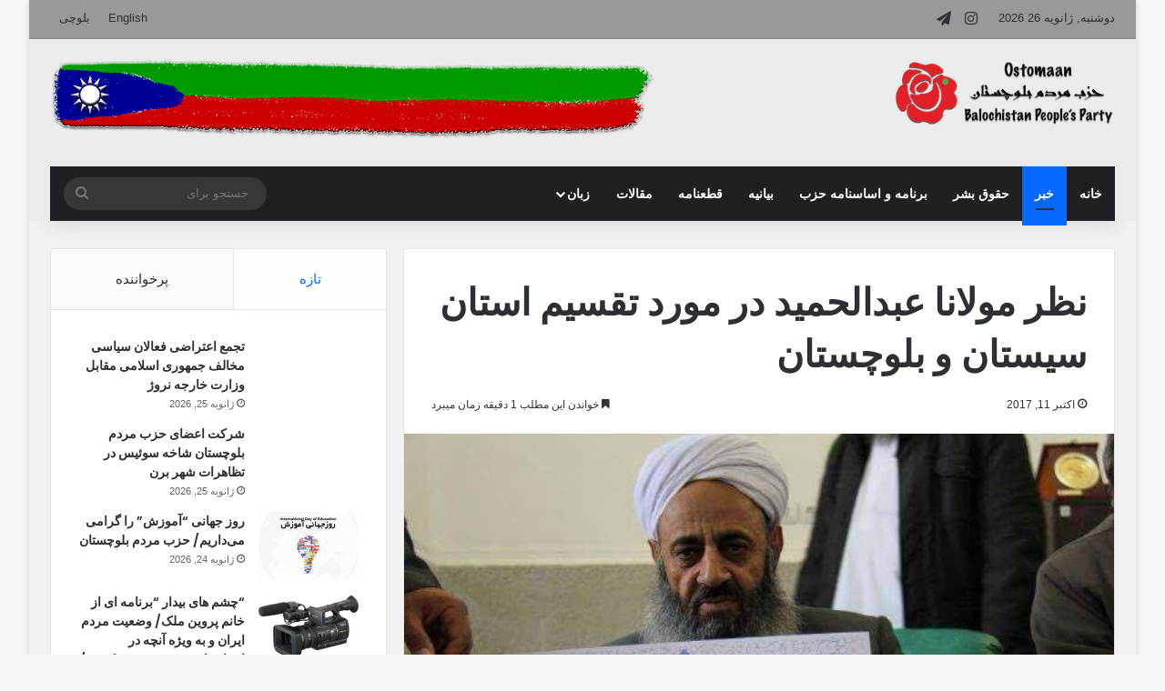

--- FILE ---
content_type: text/html; charset=UTF-8
request_url: https://www.ostomaan.org/%D9%86%D8%B8%D8%B1-%D9%85%D9%88%D9%84%D8%A7%D9%86%D8%A7-%D8%B9%D8%A8%D8%AF%D8%A7%D9%84%D8%AD%D9%85%DB%8C%D8%AF-%D8%AF%D8%B1-%D9%85%D9%88%D8%B1%D8%AF-%D8%AA%D9%82%D8%B3%DB%8C%D9%85-%D8%A7%D8%B3%D8%AA/
body_size: 19446
content:
<!DOCTYPE html> <html dir="rtl" lang="fa-IR" data-skin="light"> <head> <meta charset="UTF-8"/> <link rel="profile" href="//gmpg.org/xfn/11"/> <meta http-equiv='x-dns-prefetch-control' content='on'> <link rel='dns-prefetch' href="//cdnjs.cloudflare.com/"/> <link rel='dns-prefetch' href="//ajax.googleapis.com/"/> <link rel='dns-prefetch' href="//fonts.googleapis.com/"/> <link rel='dns-prefetch' href="//fonts.gstatic.com/"/> <link rel='dns-prefetch' href="//s.gravatar.com/"/> <link rel='dns-prefetch' href="//www.google-analytics.com/"/> <link rel='preload' as='script' href="//ajax.googleapis.com/ajax/libs/webfont/1/webfont.js"> <meta name='robots' content='index, follow, max-image-preview:large, max-snippet:-1, max-video-preview:-1'/> <style>img:is([sizes="auto" i], [sizes^="auto," i]) { contain-intrinsic-size: 3000px 1500px }</style> <title>نظر مولانا عبدالحمید در مورد تقسیم استان سیستان و بلوچستان - اُستمان</title> <link rel="canonical" href="https://www.ostomaan.org/نظر-مولانا-عبدالحمید-در-مورد-تقسیم-است/"/> <meta property="og:locale" content="fa_IR"/> <meta property="og:type" content="article"/> <meta property="og:title" content="نظر مولانا عبدالحمید در مورد تقسیم استان سیستان و بلوچستان - اُستمان"/> <meta property="og:description" content="در رابطه با خراسان هم دیدیم که تقسیم استان کمک آن چنانی به بهبود وضعیت مناطق محروم نکرده… مولانا عبدالحمید اسماعیل زهی امام جمعه اهلسنت زاهدان در گفتگویی که ژوئیه ۲۰۱۴ با مجله خط صلح داشتند، نظر خود را در مورد تقسیم استان بیان کردند. به گزارش کمپین فعالین بلوچ، این سخنان که در بحبوحه &hellip;"/> <meta property="og:url" content="https://www.ostomaan.org/نظر-مولانا-عبدالحمید-در-مورد-تقسیم-است/"/> <meta property="og:site_name" content="اُستمان"/> <meta property="article:published_time" content="2017-10-11T07:28:44+00:00"/> <meta property="og:image" content="https://fa.ostomaan.org/2017/10/Molavi-Abdolhamid-saham-news-600x400.jpg"/> <meta property="og:image:width" content="600"/> <meta property="og:image:height" content="315"/> <meta property="og:image:type" content="image/jpeg"/> <meta name="author" content="Ostomaan"/> <meta name="twitter:card" content="summary_large_image"/> <meta name="twitter:label1" content="نوشته‌شده بدست"/> <meta name="twitter:data1" content="Ostomaan"/> <script type="application/ld+json" class="yoast-schema-graph">{"@context":"https://schema.org","@graph":[{"@type":"Article","@id":"https://www.ostomaan.org/%d9%86%d8%b8%d8%b1-%d9%85%d9%88%d9%84%d8%a7%d9%86%d8%a7-%d8%b9%d8%a8%d8%af%d8%a7%d9%84%d8%ad%d9%85%db%8c%d8%af-%d8%af%d8%b1-%d9%85%d9%88%d8%b1%d8%af-%d8%aa%d9%82%d8%b3%db%8c%d9%85-%d8%a7%d8%b3%d8%aa/#article","isPartOf":{"@id":"https://www.ostomaan.org/%d9%86%d8%b8%d8%b1-%d9%85%d9%88%d9%84%d8%a7%d9%86%d8%a7-%d8%b9%d8%a8%d8%af%d8%a7%d9%84%d8%ad%d9%85%db%8c%d8%af-%d8%af%d8%b1-%d9%85%d9%88%d8%b1%d8%af-%d8%aa%d9%82%d8%b3%db%8c%d9%85-%d8%a7%d8%b3%d8%aa/"},"author":{"name":"Ostomaan","@id":"https://www.ostomaan.org/#/schema/person/05fcfd9345a908bf6c779b36d634bd53"},"headline":"نظر مولانا عبدالحمید در مورد تقسیم استان سیستان و بلوچستان","datePublished":"2017-10-11T07:28:44+00:00","mainEntityOfPage":{"@id":"https://www.ostomaan.org/%d9%86%d8%b8%d8%b1-%d9%85%d9%88%d9%84%d8%a7%d9%86%d8%a7-%d8%b9%d8%a8%d8%af%d8%a7%d9%84%d8%ad%d9%85%db%8c%d8%af-%d8%af%d8%b1-%d9%85%d9%88%d8%b1%d8%af-%d8%aa%d9%82%d8%b3%db%8c%d9%85-%d8%a7%d8%b3%d8%aa/"},"wordCount":1,"publisher":{"@id":"https://www.ostomaan.org/#/schema/person/05fcfd9345a908bf6c779b36d634bd53"},"image":{"@id":"https://www.ostomaan.org/%d9%86%d8%b8%d8%b1-%d9%85%d9%88%d9%84%d8%a7%d9%86%d8%a7-%d8%b9%d8%a8%d8%af%d8%a7%d9%84%d8%ad%d9%85%db%8c%d8%af-%d8%af%d8%b1-%d9%85%d9%88%d8%b1%d8%af-%d8%aa%d9%82%d8%b3%db%8c%d9%85-%d8%a7%d8%b3%d8%aa/#primaryimage"},"thumbnailUrl":"https://fa.ostomaan.org/2017/10/Molavi-Abdolhamid-saham-news-600x400.jpg","articleSection":["خبر"],"inLanguage":"fa-IR"},{"@type":"WebPage","@id":"https://www.ostomaan.org/%d9%86%d8%b8%d8%b1-%d9%85%d9%88%d9%84%d8%a7%d9%86%d8%a7-%d8%b9%d8%a8%d8%af%d8%a7%d9%84%d8%ad%d9%85%db%8c%d8%af-%d8%af%d8%b1-%d9%85%d9%88%d8%b1%d8%af-%d8%aa%d9%82%d8%b3%db%8c%d9%85-%d8%a7%d8%b3%d8%aa/","url":"https://www.ostomaan.org/%d9%86%d8%b8%d8%b1-%d9%85%d9%88%d9%84%d8%a7%d9%86%d8%a7-%d8%b9%d8%a8%d8%af%d8%a7%d9%84%d8%ad%d9%85%db%8c%d8%af-%d8%af%d8%b1-%d9%85%d9%88%d8%b1%d8%af-%d8%aa%d9%82%d8%b3%db%8c%d9%85-%d8%a7%d8%b3%d8%aa/","name":"نظر مولانا عبدالحمید در مورد تقسیم استان سیستان و بلوچستان - اُستمان","isPartOf":{"@id":"https://www.ostomaan.org/#website"},"primaryImageOfPage":{"@id":"https://www.ostomaan.org/%d9%86%d8%b8%d8%b1-%d9%85%d9%88%d9%84%d8%a7%d9%86%d8%a7-%d8%b9%d8%a8%d8%af%d8%a7%d9%84%d8%ad%d9%85%db%8c%d8%af-%d8%af%d8%b1-%d9%85%d9%88%d8%b1%d8%af-%d8%aa%d9%82%d8%b3%db%8c%d9%85-%d8%a7%d8%b3%d8%aa/#primaryimage"},"image":{"@id":"https://www.ostomaan.org/%d9%86%d8%b8%d8%b1-%d9%85%d9%88%d9%84%d8%a7%d9%86%d8%a7-%d8%b9%d8%a8%d8%af%d8%a7%d9%84%d8%ad%d9%85%db%8c%d8%af-%d8%af%d8%b1-%d9%85%d9%88%d8%b1%d8%af-%d8%aa%d9%82%d8%b3%db%8c%d9%85-%d8%a7%d8%b3%d8%aa/#primaryimage"},"thumbnailUrl":"https://fa.ostomaan.org/2017/10/Molavi-Abdolhamid-saham-news-600x400.jpg","datePublished":"2017-10-11T07:28:44+00:00","breadcrumb":{"@id":"https://www.ostomaan.org/%d9%86%d8%b8%d8%b1-%d9%85%d9%88%d9%84%d8%a7%d9%86%d8%a7-%d8%b9%d8%a8%d8%af%d8%a7%d9%84%d8%ad%d9%85%db%8c%d8%af-%d8%af%d8%b1-%d9%85%d9%88%d8%b1%d8%af-%d8%aa%d9%82%d8%b3%db%8c%d9%85-%d8%a7%d8%b3%d8%aa/#breadcrumb"},"inLanguage":"fa-IR","potentialAction":[{"@type":"ReadAction","target":["https://www.ostomaan.org/%d9%86%d8%b8%d8%b1-%d9%85%d9%88%d9%84%d8%a7%d9%86%d8%a7-%d8%b9%d8%a8%d8%af%d8%a7%d9%84%d8%ad%d9%85%db%8c%d8%af-%d8%af%d8%b1-%d9%85%d9%88%d8%b1%d8%af-%d8%aa%d9%82%d8%b3%db%8c%d9%85-%d8%a7%d8%b3%d8%aa/"]}]},{"@type":"ImageObject","inLanguage":"fa-IR","@id":"https://www.ostomaan.org/%d9%86%d8%b8%d8%b1-%d9%85%d9%88%d9%84%d8%a7%d9%86%d8%a7-%d8%b9%d8%a8%d8%af%d8%a7%d9%84%d8%ad%d9%85%db%8c%d8%af-%d8%af%d8%b1-%d9%85%d9%88%d8%b1%d8%af-%d8%aa%d9%82%d8%b3%db%8c%d9%85-%d8%a7%d8%b3%d8%aa/#primaryimage","url":"https://fa.ostomaan.org/2017/10/Molavi-Abdolhamid-saham-news-600x400.jpg","contentUrl":"https://fa.ostomaan.org/2017/10/Molavi-Abdolhamid-saham-news-600x400.jpg","width":600,"height":315},{"@type":"BreadcrumbList","@id":"https://www.ostomaan.org/%d9%86%d8%b8%d8%b1-%d9%85%d9%88%d9%84%d8%a7%d9%86%d8%a7-%d8%b9%d8%a8%d8%af%d8%a7%d9%84%d8%ad%d9%85%db%8c%d8%af-%d8%af%d8%b1-%d9%85%d9%88%d8%b1%d8%af-%d8%aa%d9%82%d8%b3%db%8c%d9%85-%d8%a7%d8%b3%d8%aa/#breadcrumb","itemListElement":[{"@type":"ListItem","position":1,"name":"Home","item":"https://www.ostomaan.org/"},{"@type":"ListItem","position":2,"name":"نظر مولانا عبدالحمید در مورد تقسیم استان سیستان و بلوچستان"}]},{"@type":"WebSite","@id":"https://www.ostomaan.org/#website","url":"https://www.ostomaan.org/","name":"اُستمان","description":"سایت رسمی حزب مردم بلوچستان","publisher":{"@id":"https://www.ostomaan.org/#/schema/person/05fcfd9345a908bf6c779b36d634bd53"},"potentialAction":[{"@type":"SearchAction","target":{"@type":"EntryPoint","urlTemplate":"https://www.ostomaan.org/?s={search_term_string}"},"query-input":{"@type":"PropertyValueSpecification","valueRequired":true,"valueName":"search_term_string"}}],"inLanguage":"fa-IR"},{"@type":["Person","Organization"],"@id":"https://www.ostomaan.org/#/schema/person/05fcfd9345a908bf6c779b36d634bd53","name":"Ostomaan","image":{"@type":"ImageObject","inLanguage":"fa-IR","@id":"https://www.ostomaan.org/#/schema/person/image/","url":"https://secure.gravatar.com/avatar/5e58065425ba7b0a50e986c4fef31d59?s=96&d=mm&r=g","contentUrl":"https://secure.gravatar.com/avatar/5e58065425ba7b0a50e986c4fef31d59?s=96&d=mm&r=g","caption":"Ostomaan"},"logo":{"@id":"https://www.ostomaan.org/#/schema/person/image/"},"url":"https://www.ostomaan.org/author/admin-fa/"}]}</script> <link rel="alternate" type="application/rss+xml" title="اُستمان &raquo; خوراک" href="/feed/"/> <link rel="alternate" type="application/rss+xml" title="اُستمان &raquo; خوراک دیدگاه‌ها" href="/comments/feed/"/> <style type="text/css"> :root{ --tie-preset-gradient-1: linear-gradient(135deg, rgba(6, 147, 227, 1) 0%, rgb(155, 81, 224) 100%); --tie-preset-gradient-2: linear-gradient(135deg, rgb(122, 220, 180) 0%, rgb(0, 208, 130) 100%); --tie-preset-gradient-3: linear-gradient(135deg, rgba(252, 185, 0, 1) 0%, rgba(255, 105, 0, 1) 100%); --tie-preset-gradient-4: linear-gradient(135deg, rgba(255, 105, 0, 1) 0%, rgb(207, 46, 46) 100%); --tie-preset-gradient-5: linear-gradient(135deg, rgb(238, 238, 238) 0%, rgb(169, 184, 195) 100%); --tie-preset-gradient-6: linear-gradient(135deg, rgb(74, 234, 220) 0%, rgb(151, 120, 209) 20%, rgb(207, 42, 186) 40%, rgb(238, 44, 130) 60%, rgb(251, 105, 98) 80%, rgb(254, 248, 76) 100%); --tie-preset-gradient-7: linear-gradient(135deg, rgb(255, 206, 236) 0%, rgb(152, 150, 240) 100%); --tie-preset-gradient-8: linear-gradient(135deg, rgb(254, 205, 165) 0%, rgb(254, 45, 45) 50%, rgb(107, 0, 62) 100%); --tie-preset-gradient-9: linear-gradient(135deg, rgb(255, 203, 112) 0%, rgb(199, 81, 192) 50%, rgb(65, 88, 208) 100%); --tie-preset-gradient-10: linear-gradient(135deg, rgb(255, 245, 203) 0%, rgb(182, 227, 212) 50%, rgb(51, 167, 181) 100%); --tie-preset-gradient-11: linear-gradient(135deg, rgb(202, 248, 128) 0%, rgb(113, 206, 126) 100%); --tie-preset-gradient-12: linear-gradient(135deg, rgb(2, 3, 129) 0%, rgb(40, 116, 252) 100%); --tie-preset-gradient-13: linear-gradient(135deg, #4D34FA, #ad34fa); --tie-preset-gradient-14: linear-gradient(135deg, #0057FF, #31B5FF); --tie-preset-gradient-15: linear-gradient(135deg, #FF007A, #FF81BD); --tie-preset-gradient-16: linear-gradient(135deg, #14111E, #4B4462); --tie-preset-gradient-17: linear-gradient(135deg, #F32758, #FFC581); --main-nav-background: #1f2024; --main-nav-secondry-background: rgba(0,0,0,0.2); --main-nav-primary-color: #0088ff; --main-nav-contrast-primary-color: #FFFFFF; --main-nav-text-color: #FFFFFF; --main-nav-secondry-text-color: rgba(225,255,255,0.5); --main-nav-main-border-color: rgba(255,255,255,0.07); --main-nav-secondry-border-color: rgba(255,255,255,0.04); } </style> <meta name="viewport" content="width=device-width, initial-scale=1.0"/><style id='global-styles-inline-css' type='text/css'> :root{--wp--preset--aspect-ratio--square: 1;--wp--preset--aspect-ratio--4-3: 4/3;--wp--preset--aspect-ratio--3-4: 3/4;--wp--preset--aspect-ratio--3-2: 3/2;--wp--preset--aspect-ratio--2-3: 2/3;--wp--preset--aspect-ratio--16-9: 16/9;--wp--preset--aspect-ratio--9-16: 9/16;--wp--preset--color--black: #000000;--wp--preset--color--cyan-bluish-gray: #abb8c3;--wp--preset--color--white: #ffffff;--wp--preset--color--pale-pink: #f78da7;--wp--preset--color--vivid-red: #cf2e2e;--wp--preset--color--luminous-vivid-orange: #ff6900;--wp--preset--color--luminous-vivid-amber: #fcb900;--wp--preset--color--light-green-cyan: #7bdcb5;--wp--preset--color--vivid-green-cyan: #00d084;--wp--preset--color--pale-cyan-blue: #8ed1fc;--wp--preset--color--vivid-cyan-blue: #0693e3;--wp--preset--color--vivid-purple: #9b51e0;--wp--preset--gradient--vivid-cyan-blue-to-vivid-purple: linear-gradient(135deg,rgba(6,147,227,1) 0%,rgb(155,81,224) 100%);--wp--preset--gradient--light-green-cyan-to-vivid-green-cyan: linear-gradient(135deg,rgb(122,220,180) 0%,rgb(0,208,130) 100%);--wp--preset--gradient--luminous-vivid-amber-to-luminous-vivid-orange: linear-gradient(135deg,rgba(252,185,0,1) 0%,rgba(255,105,0,1) 100%);--wp--preset--gradient--luminous-vivid-orange-to-vivid-red: linear-gradient(135deg,rgba(255,105,0,1) 0%,rgb(207,46,46) 100%);--wp--preset--gradient--very-light-gray-to-cyan-bluish-gray: linear-gradient(135deg,rgb(238,238,238) 0%,rgb(169,184,195) 100%);--wp--preset--gradient--cool-to-warm-spectrum: linear-gradient(135deg,rgb(74,234,220) 0%,rgb(151,120,209) 20%,rgb(207,42,186) 40%,rgb(238,44,130) 60%,rgb(251,105,98) 80%,rgb(254,248,76) 100%);--wp--preset--gradient--blush-light-purple: linear-gradient(135deg,rgb(255,206,236) 0%,rgb(152,150,240) 100%);--wp--preset--gradient--blush-bordeaux: linear-gradient(135deg,rgb(254,205,165) 0%,rgb(254,45,45) 50%,rgb(107,0,62) 100%);--wp--preset--gradient--luminous-dusk: linear-gradient(135deg,rgb(255,203,112) 0%,rgb(199,81,192) 50%,rgb(65,88,208) 100%);--wp--preset--gradient--pale-ocean: linear-gradient(135deg,rgb(255,245,203) 0%,rgb(182,227,212) 50%,rgb(51,167,181) 100%);--wp--preset--gradient--electric-grass: linear-gradient(135deg,rgb(202,248,128) 0%,rgb(113,206,126) 100%);--wp--preset--gradient--midnight: linear-gradient(135deg,rgb(2,3,129) 0%,rgb(40,116,252) 100%);--wp--preset--font-size--small: 13px;--wp--preset--font-size--medium: 20px;--wp--preset--font-size--large: 36px;--wp--preset--font-size--x-large: 42px;--wp--preset--spacing--20: 0.44rem;--wp--preset--spacing--30: 0.67rem;--wp--preset--spacing--40: 1rem;--wp--preset--spacing--50: 1.5rem;--wp--preset--spacing--60: 2.25rem;--wp--preset--spacing--70: 3.38rem;--wp--preset--spacing--80: 5.06rem;--wp--preset--shadow--natural: 6px 6px 9px rgba(0, 0, 0, 0.2);--wp--preset--shadow--deep: 12px 12px 50px rgba(0, 0, 0, 0.4);--wp--preset--shadow--sharp: 6px 6px 0px rgba(0, 0, 0, 0.2);--wp--preset--shadow--outlined: 6px 6px 0px -3px rgba(255, 255, 255, 1), 6px 6px rgba(0, 0, 0, 1);--wp--preset--shadow--crisp: 6px 6px 0px rgba(0, 0, 0, 1);}:where(.is-layout-flex){gap: 0.5em;}:where(.is-layout-grid){gap: 0.5em;}body .is-layout-flex{display: flex;}.is-layout-flex{flex-wrap: wrap;align-items: center;}.is-layout-flex > :is(*, div){margin: 0;}body .is-layout-grid{display: grid;}.is-layout-grid > :is(*, div){margin: 0;}:where(.wp-block-columns.is-layout-flex){gap: 2em;}:where(.wp-block-columns.is-layout-grid){gap: 2em;}:where(.wp-block-post-template.is-layout-flex){gap: 1.25em;}:where(.wp-block-post-template.is-layout-grid){gap: 1.25em;}.has-black-color{color: var(--wp--preset--color--black) !important;}.has-cyan-bluish-gray-color{color: var(--wp--preset--color--cyan-bluish-gray) !important;}.has-white-color{color: var(--wp--preset--color--white) !important;}.has-pale-pink-color{color: var(--wp--preset--color--pale-pink) !important;}.has-vivid-red-color{color: var(--wp--preset--color--vivid-red) !important;}.has-luminous-vivid-orange-color{color: var(--wp--preset--color--luminous-vivid-orange) !important;}.has-luminous-vivid-amber-color{color: var(--wp--preset--color--luminous-vivid-amber) !important;}.has-light-green-cyan-color{color: var(--wp--preset--color--light-green-cyan) !important;}.has-vivid-green-cyan-color{color: var(--wp--preset--color--vivid-green-cyan) !important;}.has-pale-cyan-blue-color{color: var(--wp--preset--color--pale-cyan-blue) !important;}.has-vivid-cyan-blue-color{color: var(--wp--preset--color--vivid-cyan-blue) !important;}.has-vivid-purple-color{color: var(--wp--preset--color--vivid-purple) !important;}.has-black-background-color{background-color: var(--wp--preset--color--black) !important;}.has-cyan-bluish-gray-background-color{background-color: var(--wp--preset--color--cyan-bluish-gray) !important;}.has-white-background-color{background-color: var(--wp--preset--color--white) !important;}.has-pale-pink-background-color{background-color: var(--wp--preset--color--pale-pink) !important;}.has-vivid-red-background-color{background-color: var(--wp--preset--color--vivid-red) !important;}.has-luminous-vivid-orange-background-color{background-color: var(--wp--preset--color--luminous-vivid-orange) !important;}.has-luminous-vivid-amber-background-color{background-color: var(--wp--preset--color--luminous-vivid-amber) !important;}.has-light-green-cyan-background-color{background-color: var(--wp--preset--color--light-green-cyan) !important;}.has-vivid-green-cyan-background-color{background-color: var(--wp--preset--color--vivid-green-cyan) !important;}.has-pale-cyan-blue-background-color{background-color: var(--wp--preset--color--pale-cyan-blue) !important;}.has-vivid-cyan-blue-background-color{background-color: var(--wp--preset--color--vivid-cyan-blue) !important;}.has-vivid-purple-background-color{background-color: var(--wp--preset--color--vivid-purple) !important;}.has-black-border-color{border-color: var(--wp--preset--color--black) !important;}.has-cyan-bluish-gray-border-color{border-color: var(--wp--preset--color--cyan-bluish-gray) !important;}.has-white-border-color{border-color: var(--wp--preset--color--white) !important;}.has-pale-pink-border-color{border-color: var(--wp--preset--color--pale-pink) !important;}.has-vivid-red-border-color{border-color: var(--wp--preset--color--vivid-red) !important;}.has-luminous-vivid-orange-border-color{border-color: var(--wp--preset--color--luminous-vivid-orange) !important;}.has-luminous-vivid-amber-border-color{border-color: var(--wp--preset--color--luminous-vivid-amber) !important;}.has-light-green-cyan-border-color{border-color: var(--wp--preset--color--light-green-cyan) !important;}.has-vivid-green-cyan-border-color{border-color: var(--wp--preset--color--vivid-green-cyan) !important;}.has-pale-cyan-blue-border-color{border-color: var(--wp--preset--color--pale-cyan-blue) !important;}.has-vivid-cyan-blue-border-color{border-color: var(--wp--preset--color--vivid-cyan-blue) !important;}.has-vivid-purple-border-color{border-color: var(--wp--preset--color--vivid-purple) !important;}.has-vivid-cyan-blue-to-vivid-purple-gradient-background{background: var(--wp--preset--gradient--vivid-cyan-blue-to-vivid-purple) !important;}.has-light-green-cyan-to-vivid-green-cyan-gradient-background{background: var(--wp--preset--gradient--light-green-cyan-to-vivid-green-cyan) !important;}.has-luminous-vivid-amber-to-luminous-vivid-orange-gradient-background{background: var(--wp--preset--gradient--luminous-vivid-amber-to-luminous-vivid-orange) !important;}.has-luminous-vivid-orange-to-vivid-red-gradient-background{background: var(--wp--preset--gradient--luminous-vivid-orange-to-vivid-red) !important;}.has-very-light-gray-to-cyan-bluish-gray-gradient-background{background: var(--wp--preset--gradient--very-light-gray-to-cyan-bluish-gray) !important;}.has-cool-to-warm-spectrum-gradient-background{background: var(--wp--preset--gradient--cool-to-warm-spectrum) !important;}.has-blush-light-purple-gradient-background{background: var(--wp--preset--gradient--blush-light-purple) !important;}.has-blush-bordeaux-gradient-background{background: var(--wp--preset--gradient--blush-bordeaux) !important;}.has-luminous-dusk-gradient-background{background: var(--wp--preset--gradient--luminous-dusk) !important;}.has-pale-ocean-gradient-background{background: var(--wp--preset--gradient--pale-ocean) !important;}.has-electric-grass-gradient-background{background: var(--wp--preset--gradient--electric-grass) !important;}.has-midnight-gradient-background{background: var(--wp--preset--gradient--midnight) !important;}.has-small-font-size{font-size: var(--wp--preset--font-size--small) !important;}.has-medium-font-size{font-size: var(--wp--preset--font-size--medium) !important;}.has-large-font-size{font-size: var(--wp--preset--font-size--large) !important;}.has-x-large-font-size{font-size: var(--wp--preset--font-size--x-large) !important;} :where(.wp-block-post-template.is-layout-flex){gap: 1.25em;}:where(.wp-block-post-template.is-layout-grid){gap: 1.25em;} :where(.wp-block-columns.is-layout-flex){gap: 2em;}:where(.wp-block-columns.is-layout-grid){gap: 2em;} :root :where(.wp-block-pullquote){font-size: 1.5em;line-height: 1.6;} </style> <link rel='stylesheet' id='tie-css-base-css' href="/wp-content/themes/jannah/assets/css/base.min.css" type='text/css' media='all'/> <link rel='stylesheet' id='tie-css-styles-css' href="/wp-content/themes/jannah/assets/css/style.min.css" type='text/css' media='all'/> <link rel='stylesheet' id='tie-css-widgets-css' href="/wp-content/themes/jannah/assets/css/widgets.min.css" type='text/css' media='all'/> <link rel='stylesheet' id='tie-css-helpers-css' href="/wp-content/themes/jannah/assets/css/helpers.min.css" type='text/css' media='all'/> <link rel='stylesheet' id='tie-fontawesome5-css' href="/wp-content/themes/jannah/assets/css/fontawesome.css" type='text/css' media='all'/> <link rel='stylesheet' id='tie-css-shortcodes-css' href="/wp-content/themes/jannah/assets/css/plugins/shortcodes.min.css" type='text/css' media='all'/> <link rel='stylesheet' id='tie-css-single-css' href="/wp-content/themes/jannah/assets/css/single.min.css" type='text/css' media='all'/> <link rel='stylesheet' id='tie-css-print-css' href="/wp-content/themes/jannah/assets/css/print.css" type='text/css' media='print'/> <style id='tie-css-print-inline-css' type='text/css'> .wf-active .logo-text,.wf-active h1,.wf-active h2,.wf-active h3,.wf-active h4,.wf-active h5,.wf-active h6,.wf-active .the-subtitle{font-family: 'Poppins';}html #main-nav .main-menu > ul > li > a{text-transform: uppercase;}html #header-notification-bar{background: var( --tie-preset-gradient-13 );}html #header-notification-bar{--tie-buttons-color: #FFFFFF;--tie-buttons-border-color: #FFFFFF;--tie-buttons-hover-color: #e1e1e1;--tie-buttons-hover-text: #000000;}html #header-notification-bar{--tie-buttons-text: #000000;}html #top-nav,html #top-nav .sub-menu,html #top-nav .comp-sub-menu,html #top-nav .ticker-content,html #top-nav .ticker-swipe,html .top-nav-boxed #top-nav .topbar-wrapper,html .top-nav-dark .top-menu ul,html #autocomplete-suggestions.search-in-top-nav{background-color : #999999;}html #top-nav *,html #autocomplete-suggestions.search-in-top-nav{border-color: rgba( #FFFFFF,0.08);}html #top-nav .icon-basecloud-bg:after{color: #999999;}html #tie-container #tie-wrapper,html .post-layout-8 #content{background-color: #f2f2f2;}html #tie-wrapper #theme-header{background-color: #ebebeb;}html .tie-cat-26,html .tie-cat-item-26 > span{background-color:#e67e22 !important;color:#FFFFFF !important;}html .tie-cat-26:after{border-top-color:#e67e22 !important;}html .tie-cat-26:hover{background-color:#c86004 !important;}html .tie-cat-26:hover:after{border-top-color:#c86004 !important;}html .tie-cat-35,html .tie-cat-item-35 > span{background-color:#2ecc71 !important;color:#FFFFFF !important;}html .tie-cat-35:after{border-top-color:#2ecc71 !important;}html .tie-cat-35:hover{background-color:#10ae53 !important;}html .tie-cat-35:hover:after{border-top-color:#10ae53 !important;}html .tie-cat-37,html .tie-cat-item-37 > span{background-color:#9b59b6 !important;color:#FFFFFF !important;}html .tie-cat-37:after{border-top-color:#9b59b6 !important;}html .tie-cat-37:hover{background-color:#7d3b98 !important;}html .tie-cat-37:hover:after{border-top-color:#7d3b98 !important;}html .tie-cat-40,html .tie-cat-item-40 > span{background-color:#34495e !important;color:#FFFFFF !important;}html .tie-cat-40:after{border-top-color:#34495e !important;}html .tie-cat-40:hover{background-color:#162b40 !important;}html .tie-cat-40:hover:after{border-top-color:#162b40 !important;}html .tie-cat-42,html .tie-cat-item-42 > span{background-color:#795548 !important;color:#FFFFFF !important;}html .tie-cat-42:after{border-top-color:#795548 !important;}html .tie-cat-42:hover{background-color:#5b372a !important;}html .tie-cat-42:hover:after{border-top-color:#5b372a !important;}html .tie-cat-43,html .tie-cat-item-43 > span{background-color:#4CAF50 !important;color:#FFFFFF !important;}html .tie-cat-43:after{border-top-color:#4CAF50 !important;}html .tie-cat-43:hover{background-color:#2e9132 !important;}html .tie-cat-43:hover:after{border-top-color:#2e9132 !important;}@media (max-width: 991px){html .side-aside.normal-side{background: #2f88d6;background: -webkit-linear-gradient(135deg,#5933a2,#2f88d6 );background: -moz-linear-gradient(135deg,#5933a2,#2f88d6 );background: -o-linear-gradient(135deg,#5933a2,#2f88d6 );background: linear-gradient(135deg,#2f88d6,#5933a2 );}} </style> <script type="text/javascript" src="https://www.ostomaan.org/wp-includes/js/jquery/jquery.min.js" id="jquery-core-js"></script> <link rel="https://api.w.org/" href="/wp-json/"/><link rel="alternate" title="JSON" type="application/json" href="/wp-json/wp/v2/posts/12029"/><link rel="stylesheet" href="/wp-content/themes/jannah/rtl.css" type="text/css" media="screen"/><link rel='shortlink' href="/?p=12029"/> <link rel="alternate" title="oEmbed (JSON)" type="application/json+oembed" href="/wp-json/oembed/1.0/embed?url=https%3A%2F%2Fwww.ostomaan.org%2F%25d9%2586%25d8%25b8%25d8%25b1-%25d9%2585%25d9%2588%25d9%2584%25d8%25a7%25d9%2586%25d8%25a7-%25d8%25b9%25d8%25a8%25d8%25af%25d8%25a7%25d9%2584%25d8%25ad%25d9%2585%25db%258c%25d8%25af-%25d8%25af%25d8%25b1-%25d9%2585%25d9%2588%25d8%25b1%25d8%25af-%25d8%25aa%25d9%2582%25d8%25b3%25db%258c%25d9%2585-%25d8%25a7%25d8%25b3%25d8%25aa%2F"/> <link rel="alternate" title="oEmbed (XML)" type="text/xml+oembed" href="/wp-json/oembed/1.0/embed?url=https%3A%2F%2Fwww.ostomaan.org%2F%25d9%2586%25d8%25b8%25d8%25b1-%25d9%2585%25d9%2588%25d9%2584%25d8%25a7%25d9%2586%25d8%25a7-%25d8%25b9%25d8%25a8%25d8%25af%25d8%25a7%25d9%2584%25d8%25ad%25d9%2585%25db%258c%25d8%25af-%25d8%25af%25d8%25b1-%25d9%2585%25d9%2588%25d8%25b1%25d8%25af-%25d8%25aa%25d9%2582%25d8%25b3%25db%258c%25d9%2585-%25d8%25a7%25d8%25b3%25d8%25aa%2F&#038;format=xml"/> <meta http-equiv="X-UA-Compatible" content="IE=edge"> <meta name="theme-color" content="#ebebeb"/><meta name="bmi-version" content="2.0.0"/> <script defer type="text/javascript" id="bmip-js-inline-remove-js">
        function objectToQueryString(obj){
          return Object.keys(obj).map(key => key + '=' + obj[key]).join('&');
        }

        function globalBMIKeepAlive() {
          let xhr = new XMLHttpRequest();
          let data = { action: "bmip_keepalive", token: "bmip", f: "refresh" };
          let url = 'https://www.ostomaan.org/wp-admin/admin-ajax.php' + '?' + objectToQueryString(data);
          xhr.open('POST', url, true);
          xhr.setRequestHeader("X-Requested-With", "XMLHttpRequest");
          xhr.onreadystatechange = function () {
            if (xhr.readyState === 4) {
              let response;
              if (response = JSON.parse(xhr.responseText)) {
                if (typeof response.status != 'undefined' && response.status === 'success') {
                  //setTimeout(globalBMIKeepAlive, 3000);
                } else {
                  //setTimeout(globalBMIKeepAlive, 20000);
                }
              }
            }
          };

          xhr.send(JSON.stringify(data));
        }

        document.querySelector('#bmip-js-inline-remove-js').remove();
      </script> </head> <body id="tie-body" class="rtl post-template-default single single-post postid-12029 single-format-standard tie-no-js boxed-layout wrapper-has-shadow block-head-7 magazine1 is-thumb-overlay-disabled is-desktop is-header-layout-3 has-header-ad sidebar-left has-sidebar post-layout-1 narrow-title-narrow-media has-mobile-share post-has-toggle hide_share_post_top hide_share_post_bottom"> <div class="background-overlay"> <div id="tie-container" class="site tie-container"> <div id="tie-wrapper"> <header id="theme-header" class="theme-header header-layout-3 main-nav-dark main-nav-default-dark main-nav-below main-nav-boxed has-stream-item top-nav-active top-nav-light top-nav-default-light top-nav-above has-shadow has-normal-width-logo mobile-header-default"> <nav id="top-nav" class="has-date-components-menu top-nav header-nav" aria-label="ناوبری ثانویه"> <div class="container"> <div class="topbar-wrapper"> <div class="topbar-today-date"> دوشنبه, ژانویه 26 2026 </div> <div class="tie-alignleft"> <ul class="components"> <li class="social-icons-item"><a class="social-link instagram-social-icon" rel="external noopener nofollow" target="_blank" href="//www.instagram.com/ostomaan/"><span class="tie-social-icon tie-icon-instagram"></span><span class="screen-reader-text">اینستاگرام</span></a></li><li class="social-icons-item"><a class="social-link telegram-social-icon" rel="external noopener nofollow" target="_blank" href="//t.me/ostomaan"><span class="tie-social-icon tie-icon-paper-plane"></span><span class="screen-reader-text">تلگرام</span></a></li> </ul> </div> <div class="tie-alignright"> <div class="top-menu header-menu"><ul id="menu-top-header-footer" class="menu"><li id="menu-item-15220" class="menu-item menu-item-type-custom menu-item-object-custom menu-item-15220"><a href="/en/">English</a></li> <li id="menu-item-15221" class="menu-item menu-item-type-custom menu-item-object-custom menu-item-15221"><a href="/ba/">بلوچی</a></li> </ul></div> </div> </div> </div> </nav> <div class="container header-container"> <div class="tie-row logo-row"> <div class="logo-wrapper"> <div class="tie-col-md-4 logo-container clearfix"> <div id="logo" class="image-logo" style="margin-top: 20px;"> <a title="اُستمان" href="/"> <picture class="tie-logo-default tie-logo-picture"> <source class="tie-logo-source-default tie-logo-source" srcset="https://fa.ostomaan.org/2020/02/ostomaan-logo.png"> <img class="tie-logo-img-default tie-logo-img" src="//fa.ostomaan.org/2020/02/ostomaan-logo.png" alt="اُستمان" width="244" height="80" style="max-height:80px; width: auto;"/> </picture> </a> </div> <div id="mobile-header-components-area_2" class="mobile-header-components"><ul class="components"><li class="mobile-component_menu custom-menu-link"><a href="#" id="mobile-menu-icon"><span class="tie-mobile-menu-icon nav-icon is-layout-1"></span><span class="screen-reader-text">منو</span></a></li></ul></div> </div> </div> <div class="tie-col-md-8 stream-item stream-item-top-wrapper"><div class="stream-item-top"> <a href="/" rel="nofollow noopener"> <img src="//fa.ostomaan.org/2020/02/baloch-flag.png" alt="" width="728" height="91"/> </a> </div></div> </div> </div> <div class="main-nav-wrapper"> <nav id="main-nav" data-skin="search-in-main-nav" class="main-nav header-nav live-search-parent menu-style-default menu-style-solid-bg" aria-label="منوی اصلی"> <div class="container"> <div class="main-menu-wrapper"> <div id="menu-components-wrap"> <div class="main-menu main-menu-wrap"> <div id="main-nav-menu" class="main-menu header-menu"><ul id="menu-main-menu" class="menu"><li id="menu-item-15213" class="menu-item menu-item-type-post_type menu-item-object-page menu-item-home menu-item-15213"><a href="/">خانه</a></li> <li id="menu-item-15211" class="menu-item menu-item-type-taxonomy menu-item-object-category current-post-ancestor current-menu-parent current-post-parent menu-item-15211 tie-current-menu"><a href="/category/%d8%ae%d8%a8%d8%b1/">خبر</a></li> <li id="menu-item-15209" class="menu-item menu-item-type-taxonomy menu-item-object-category menu-item-15209"><a href="/category/%d8%ad%d9%82%d9%88%d9%82-%d8%a8%d8%b4%d8%b1/">حقوق بشر</a></li> <li id="menu-item-15212" class="menu-item menu-item-type-taxonomy menu-item-object-category menu-item-15212"><a href="/category/%d8%a8%d8%b1%d9%86%d8%a7%d9%85%d9%87-%d8%a7%d8%b3%d8%a7%d8%b3%d9%86%d8%a7%d9%85%d9%87-%d8%ad%d8%b2%d8%a8/">برنامه و اساسنامه حزب</a></li> <li id="menu-item-15217" class="menu-item menu-item-type-taxonomy menu-item-object-category menu-item-15217"><a href="/category/%d8%a8%db%8c%d8%a7%d9%86%db%8c%d9%87/">بیانیه</a></li> <li id="menu-item-15218" class="menu-item menu-item-type-taxonomy menu-item-object-category menu-item-15218"><a href="/category/%d9%82%d8%b7%d8%b9%d9%86%d8%a7%d9%85%d9%87/">قطعنامه</a></li> <li id="menu-item-15232" class="menu-item menu-item-type-taxonomy menu-item-object-category menu-item-15232"><a href="/category/%d9%85%d9%82%d8%a7%d9%84%d8%a7%d8%aa/">مقالات</a></li> <li id="menu-item-15293" class="menu-item menu-item-type-custom menu-item-object-custom menu-item-has-children menu-item-15293"><a href="#">زبان</a> <ul class="sub-menu menu-sub-content"> <li id="menu-item-15294" class="menu-item menu-item-type-custom menu-item-object-custom menu-item-15294"><a href="/en/">English</a></li> <li id="menu-item-15295" class="menu-item menu-item-type-custom menu-item-object-custom menu-item-15295"><a href="/ba/">بلوچی</a></li> </ul> </li> </ul></div> </div> <ul class="components"> <li class="search-bar menu-item custom-menu-link" aria-label="جستجو"> <form method="get" id="search" action="https://www.ostomaan.org/"> <input id="search-input" class="is-ajax-search" inputmode="search" type="text" name="s" title="جستجو برای" placeholder="جستجو برای"/> <button id="search-submit" type="submit"> <span class="tie-icon-search tie-search-icon" aria-hidden="true"></span> <span class="screen-reader-text">جستجو برای</span> </button> </form> </li> </ul> </div> </div> </div> </nav> </div> </header> <div id="content" class="site-content container"><div id="main-content-row" class="tie-row main-content-row"> <div class="main-content tie-col-md-8 tie-col-xs-12" role="main"> <article id="the-post" class="container-wrapper post-content tie-standard"> <header class="entry-header-outer"> <div class="entry-header"> <h1 class="post-title entry-title"> نظر مولانا عبدالحمید در مورد تقسیم استان سیستان و بلوچستان </h1> <div class="single-post-meta post-meta clearfix"><span class="date meta-item tie-icon">اکتبر 11, 2017</span><div class="tie-alignright"><span class="meta-reading-time meta-item"><span class="tie-icon-bookmark" aria-hidden="true"></span> خواندن این مطلب 1 دقیقه زمان میبرد</span> </div></div> </div> </header> <div class="featured-area"><div class="featured-area-inner"><figure class="single-featured-image"><img width="600" height="315" src="//fa.ostomaan.org/2017/10/Molavi-Abdolhamid-saham-news-600x400.jpg" class="attachment-jannah-image-post size-jannah-image-post wp-post-image" alt="" data-main-img="1" decoding="async" fetchpriority="high" srcset="https://fa.ostomaan.org/2017/10/Molavi-Abdolhamid-saham-news-600x400.jpg 600w, https://fa.ostomaan.org/2017/10/Molavi-Abdolhamid-saham-news-600x400-300x158.jpg 300w" sizes="(max-width: 600px) 100vw, 600px"/></figure></div></div> <div class="entry-content entry clearfix"> <p>در رابطه با خراسان هم دیدیم که تقسیم استان کمک آن چنانی به بهبود وضعیت مناطق محروم نکرده…</p> <p>مولانا عبدالحمید اسماعیل زهی امام جمعه اهلسنت زاهدان در گفتگویی که ژوئیه ۲۰۱۴ با مجله خط صلح داشتند، نظر خود را در مورد تقسیم استان بیان کردند.</p> <p>به گزارش کمپین فعالین بلوچ، این سخنان که در بحبوحه انتشار مطالبی پیرامون برنامه تقسیم استان با پیشنهاد شهریاری و همراهانش بیان شده بود به نوعی در پاسخ به برخی از افراد و نمایندگان مجلسی برداشت شد که موضوع تقسیم استان را پیگیری میکردند.</p> <p>امام جمعه اهل سنت زاهدان در پاسخ به گزارشگر مجله خط صلح که پرسیدند: “مدتی ست که زمزمه هایی مبنی بر تقسیم استان سیستان و بلوچستان به چند استان به گوش می رسد؛ نظر شما در این مورد چیست؟</p> <p>آیا شما اساساً با این که این استان هم چون خراسان یا تهران، به چند استان مجزا تبدیل شود، موافق هستید؟”–</p> <p>گفت: در رابطه با تقسیم استان، مردم حرف هایی را شنیده اند که استان تفکیک می شود و در این خصوص بسیار نگران هستند و همه ی ترسشان همین است. این مسئله که واژه های تاریخی و نمادهای تاریخی از منطقه برداشته بشود، برای مردم غیرقابل تحمل است و در واقع این مسئله به نوعی دغدغه ی آنان شده است.</p> <p>به هر حال من هم با این موافق ترم که استان به همین صورت یک پارچه که بوده، بماند. این از همه نظر و با توجه به شرایط و فرهنگ مردم، بهتر و سازگارتر است.</p> <p>البته شاید هم نیتشان خیر باشد و به اعتقاد خودشان چون این استان بسیار وسیع است، چنین در موردش فکر کنند اما ما در رابطه با خراسان هم دیدیم که تقسیم استان کمک آن چنانی به بهبود وضعیت مناطق محروم نکرده… از طرفی مردم باز زمزمه هایی شنیدند که ممکن است نام بلوچستان را از این منطقه حذف کنند و حساس شده اند اما من فکر نمی کنم مسئولین اگر دور اندیشی داشته باشند، تصمیم بگیرند این اسم بلوچستان را از اسم استان حذف بکنند؛ چرا که در تاریخ ایران، بلوچستان ثبت شده و بلوچستان غیرقابل حذف است.</p> <p>&nbsp;</p> </div> <div id="post-extra-info"> <div class="theiaStickySidebar"> <div class="single-post-meta post-meta clearfix"><span class="date meta-item tie-icon">اکتبر 11, 2017</span><div class="tie-alignright"><span class="meta-reading-time meta-item"><span class="tie-icon-bookmark" aria-hidden="true"></span> خواندن این مطلب 1 دقیقه زمان میبرد</span> </div></div> </div> </div> <div class="clearfix"></div> <script id="tie-schema-json" type="application/ld+json">{"@context":"http:\/\/schema.org","@type":"Article","dateCreated":"2017-10-11T07:28:44+00:00","datePublished":"2017-10-11T07:28:44+00:00","dateModified":"2017-10-11T07:28:44+00:00","headline":"\u0646\u0638\u0631 \u0645\u0648\u0644\u0627\u0646\u0627 \u0639\u0628\u062f\u0627\u0644\u062d\u0645\u06cc\u062f \u062f\u0631 \u0645\u0648\u0631\u062f \u062a\u0642\u0633\u06cc\u0645 \u0627\u0633\u062a\u0627\u0646 \u0633\u06cc\u0633\u062a\u0627\u0646 \u0648 \u0628\u0644\u0648\u0686\u0633\u062a\u0627\u0646","name":"\u0646\u0638\u0631 \u0645\u0648\u0644\u0627\u0646\u0627 \u0639\u0628\u062f\u0627\u0644\u062d\u0645\u06cc\u062f \u062f\u0631 \u0645\u0648\u0631\u062f \u062a\u0642\u0633\u06cc\u0645 \u0627\u0633\u062a\u0627\u0646 \u0633\u06cc\u0633\u062a\u0627\u0646 \u0648 \u0628\u0644\u0648\u0686\u0633\u062a\u0627\u0646","keywords":[],"url":"https:\/\/www.ostomaan.org\/%d9%86%d8%b8%d8%b1-%d9%85%d9%88%d9%84%d8%a7%d9%86%d8%a7-%d8%b9%d8%a8%d8%af%d8%a7%d9%84%d8%ad%d9%85%db%8c%d8%af-%d8%af%d8%b1-%d9%85%d9%88%d8%b1%d8%af-%d8%aa%d9%82%d8%b3%db%8c%d9%85-%d8%a7%d8%b3%d8%aa\/","description":"\u062f\u0631 \u0631\u0627\u0628\u0637\u0647 \u0628\u0627 \u062e\u0631\u0627\u0633\u0627\u0646 \u0647\u0645 \u062f\u06cc\u062f\u06cc\u0645 \u06a9\u0647 \u062a\u0642\u0633\u06cc\u0645 \u0627\u0633\u062a\u0627\u0646 \u06a9\u0645\u06a9 \u0622\u0646 \u0686\u0646\u0627\u0646\u06cc \u0628\u0647 \u0628\u0647\u0628\u0648\u062f \u0648\u0636\u0639\u06cc\u062a \u0645\u0646\u0627\u0637\u0642 \u0645\u062d\u0631\u0648\u0645 \u0646\u06a9\u0631\u062f\u0647\u2026 \u0645\u0648\u0644\u0627\u0646\u0627 \u0639\u0628\u062f\u0627\u0644\u062d\u0645\u06cc\u062f \u0627\u0633\u0645\u0627\u0639\u06cc\u0644 \u0632\u0647\u06cc \u0627\u0645\u0627\u0645 \u062c\u0645\u0639\u0647 \u0627\u0647\u0644\u0633\u0646\u062a \u0632\u0627\u0647\u062f\u0627\u0646 \u062f\u0631 \u06af\u0641\u062a\u06af\u0648\u06cc\u06cc \u06a9\u0647 \u0698\u0648\u0626\u06cc\u0647 \u06f2\u06f0\u06f1\u06f4 \u0628\u0627 \u0645\u062c\u0644\u0647 \u062e\u0637 \u0635\u0644\u062d \u062f\u0627\u0634\u062a\u0646\u062f\u060c \u0646\u0638\u0631 \u062e\u0648\u062f \u0631","copyrightYear":"2017","articleSection":"\u062e\u0628\u0631","articleBody":"\u062f\u0631 \u0631\u0627\u0628\u0637\u0647 \u0628\u0627 \u062e\u0631\u0627\u0633\u0627\u0646 \u0647\u0645 \u062f\u06cc\u062f\u06cc\u0645 \u06a9\u0647 \u062a\u0642\u0633\u06cc\u0645 \u0627\u0633\u062a\u0627\u0646 \u06a9\u0645\u06a9 \u0622\u0646 \u0686\u0646\u0627\u0646\u06cc \u0628\u0647 \u0628\u0647\u0628\u0648\u062f \u0648\u0636\u0639\u06cc\u062a \u0645\u0646\u0627\u0637\u0642 \u0645\u062d\u0631\u0648\u0645 \u0646\u06a9\u0631\u062f\u0647\u2026\r\n\r\n\u0645\u0648\u0644\u0627\u0646\u0627 \u0639\u0628\u062f\u0627\u0644\u062d\u0645\u06cc\u062f \u0627\u0633\u0645\u0627\u0639\u06cc\u0644 \u0632\u0647\u06cc \u0627\u0645\u0627\u0645 \u062c\u0645\u0639\u0647 \u0627\u0647\u0644\u0633\u0646\u062a \u0632\u0627\u0647\u062f\u0627\u0646 \u062f\u0631 \u06af\u0641\u062a\u06af\u0648\u06cc\u06cc \u06a9\u0647 \u0698\u0648\u0626\u06cc\u0647 \u06f2\u06f0\u06f1\u06f4 \u0628\u0627 \u0645\u062c\u0644\u0647 \u062e\u0637 \u0635\u0644\u062d \u062f\u0627\u0634\u062a\u0646\u062f\u060c \u0646\u0638\u0631 \u062e\u0648\u062f \u0631\u0627 \u062f\u0631 \u0645\u0648\u0631\u062f \u062a\u0642\u0633\u06cc\u0645 \u0627\u0633\u062a\u0627\u0646 \u0628\u06cc\u0627\u0646 \u06a9\u0631\u062f\u0646\u062f.\r\n\r\n\u0628\u0647 \u06af\u0632\u0627\u0631\u0634 \u06a9\u0645\u067e\u06cc\u0646 \u0641\u0639\u0627\u0644\u06cc\u0646 \u0628\u0644\u0648\u0686\u060c \u0627\u06cc\u0646 \u0633\u062e\u0646\u0627\u0646 \u06a9\u0647 \u062f\u0631 \u0628\u062d\u0628\u0648\u062d\u0647 \u0627\u0646\u062a\u0634\u0627\u0631 \u0645\u0637\u0627\u0644\u0628\u06cc \u067e\u06cc\u0631\u0627\u0645\u0648\u0646 \u0628\u0631\u0646\u0627\u0645\u0647 \u062a\u0642\u0633\u06cc\u0645 \u0627\u0633\u062a\u0627\u0646 \u0628\u0627 \u067e\u06cc\u0634\u0646\u0647\u0627\u062f \u0634\u0647\u0631\u06cc\u0627\u0631\u06cc \u0648 \u0647\u0645\u0631\u0627\u0647\u0627\u0646\u0634 \u0628\u06cc\u0627\u0646 \u0634\u062f\u0647 \u0628\u0648\u062f \u0628\u0647 \u0646\u0648\u0639\u06cc \u062f\u0631 \u067e\u0627\u0633\u062e \u0628\u0647 \u0628\u0631\u062e\u06cc \u0627\u0632 \u0627\u0641\u0631\u0627\u062f \u0648 \u0646\u0645\u0627\u06cc\u0646\u062f\u06af\u0627\u0646 \u0645\u062c\u0644\u0633\u06cc \u0628\u0631\u062f\u0627\u0634\u062a \u0634\u062f \u06a9\u0647 \u0645\u0648\u0636\u0648\u0639 \u062a\u0642\u0633\u06cc\u0645 \u0627\u0633\u062a\u0627\u0646 \u0631\u0627 \u067e\u06cc\u06af\u06cc\u0631\u06cc \u0645\u06cc\u06a9\u0631\u062f\u0646\u062f.\r\n\r\n\u0627\u0645\u0627\u0645 \u062c\u0645\u0639\u0647 \u0627\u0647\u0644 \u0633\u0646\u062a \u0632\u0627\u0647\u062f\u0627\u0646 \u062f\u0631 \u067e\u0627\u0633\u062e \u0628\u0647 \u06af\u0632\u0627\u0631\u0634\u06af\u0631 \u0645\u062c\u0644\u0647 \u062e\u0637 \u0635\u0644\u062d \u06a9\u0647 \u067e\u0631\u0633\u06cc\u062f\u0646\u062f: \u201c\u0645\u062f\u062a\u06cc \u0633\u062a \u06a9\u0647 \u0632\u0645\u0632\u0645\u0647 \u0647\u0627\u06cc\u06cc \u0645\u0628\u0646\u06cc \u0628\u0631 \u062a\u0642\u0633\u06cc\u0645 \u0627\u0633\u062a\u0627\u0646 \u0633\u06cc\u0633\u062a\u0627\u0646 \u0648 \u0628\u0644\u0648\u0686\u0633\u062a\u0627\u0646 \u0628\u0647 \u0686\u0646\u062f \u0627\u0633\u062a\u0627\u0646 \u0628\u0647 \u06af\u0648\u0634 \u0645\u06cc \u0631\u0633\u062f\u061b \u0646\u0638\u0631 \u0634\u0645\u0627 \u062f\u0631 \u0627\u06cc\u0646 \u0645\u0648\u0631\u062f \u0686\u06cc\u0633\u062a\u061f\r\n\r\n\u0622\u06cc\u0627 \u0634\u0645\u0627 \u0627\u0633\u0627\u0633\u0627\u064b \u0628\u0627 \u0627\u06cc\u0646 \u06a9\u0647 \u0627\u06cc\u0646 \u0627\u0633\u062a\u0627\u0646 \u0647\u0645 \u0686\u0648\u0646 \u062e\u0631\u0627\u0633\u0627\u0646 \u06cc\u0627 \u062a\u0647\u0631\u0627\u0646\u060c \u0628\u0647 \u0686\u0646\u062f \u0627\u0633\u062a\u0627\u0646 \u0645\u062c\u0632\u0627 \u062a\u0628\u062f\u06cc\u0644 \u0634\u0648\u062f\u060c \u0645\u0648\u0627\u0641\u0642 \u0647\u0633\u062a\u06cc\u062f\u061f\u201d\u2013\r\n\r\n\u06af\u0641\u062a: \u062f\u0631 \u0631\u0627\u0628\u0637\u0647 \u0628\u0627 \u062a\u0642\u0633\u06cc\u0645 \u0627\u0633\u062a\u0627\u0646\u060c \u0645\u0631\u062f\u0645 \u062d\u0631\u0641 \u0647\u0627\u06cc\u06cc \u0631\u0627 \u0634\u0646\u06cc\u062f\u0647 \u0627\u0646\u062f \u06a9\u0647 \u0627\u0633\u062a\u0627\u0646 \u062a\u0641\u06a9\u06cc\u06a9 \u0645\u06cc \u0634\u0648\u062f \u0648 \u062f\u0631 \u0627\u06cc\u0646 \u062e\u0635\u0648\u0635 \u0628\u0633\u06cc\u0627\u0631 \u0646\u06af\u0631\u0627\u0646 \u0647\u0633\u062a\u0646\u062f \u0648 \u0647\u0645\u0647 \u06cc \u062a\u0631\u0633\u0634\u0627\u0646 \u0647\u0645\u06cc\u0646 \u0627\u0633\u062a. \u0627\u06cc\u0646 \u0645\u0633\u0626\u0644\u0647 \u06a9\u0647 \u0648\u0627\u0698\u0647 \u0647\u0627\u06cc \u062a\u0627\u0631\u06cc\u062e\u06cc \u0648 \u0646\u0645\u0627\u062f\u0647\u0627\u06cc \u062a\u0627\u0631\u06cc\u062e\u06cc \u0627\u0632 \u0645\u0646\u0637\u0642\u0647 \u0628\u0631\u062f\u0627\u0634\u062a\u0647 \u0628\u0634\u0648\u062f\u060c \u0628\u0631\u0627\u06cc \u0645\u0631\u062f\u0645 \u063a\u06cc\u0631\u0642\u0627\u0628\u0644 \u062a\u062d\u0645\u0644 \u0627\u0633\u062a \u0648 \u062f\u0631 \u0648\u0627\u0642\u0639 \u0627\u06cc\u0646 \u0645\u0633\u0626\u0644\u0647 \u0628\u0647 \u0646\u0648\u0639\u06cc \u062f\u063a\u062f\u063a\u0647 \u06cc \u0622\u0646\u0627\u0646 \u0634\u062f\u0647 \u0627\u0633\u062a.\r\n\r\n\u0628\u0647 \u0647\u0631 \u062d\u0627\u0644 \u0645\u0646 \u0647\u0645 \u0628\u0627 \u0627\u06cc\u0646 \u0645\u0648\u0627\u0641\u0642 \u062a\u0631\u0645 \u06a9\u0647 \u0627\u0633\u062a\u0627\u0646 \u0628\u0647 \u0647\u0645\u06cc\u0646 \u0635\u0648\u0631\u062a \u06cc\u06a9 \u067e\u0627\u0631\u0686\u0647 \u06a9\u0647 \u0628\u0648\u062f\u0647\u060c \u0628\u0645\u0627\u0646\u062f. \u0627\u06cc\u0646 \u0627\u0632 \u0647\u0645\u0647 \u0646\u0638\u0631 \u0648 \u0628\u0627 \u062a\u0648\u062c\u0647 \u0628\u0647 \u0634\u0631\u0627\u06cc\u0637 \u0648 \u0641\u0631\u0647\u0646\u06af \u0645\u0631\u062f\u0645\u060c \u0628\u0647\u062a\u0631 \u0648 \u0633\u0627\u0632\u06af\u0627\u0631\u062a\u0631 \u0627\u0633\u062a.\r\n\r\n\u0627\u0644\u0628\u062a\u0647 \u0634\u0627\u06cc\u062f \u0647\u0645 \u0646\u06cc\u062a\u0634\u0627\u0646 \u062e\u06cc\u0631 \u0628\u0627\u0634\u062f \u0648 \u0628\u0647 \u0627\u0639\u062a\u0642\u0627\u062f \u062e\u0648\u062f\u0634\u0627\u0646 \u0686\u0648\u0646 \u0627\u06cc\u0646 \u0627\u0633\u062a\u0627\u0646 \u0628\u0633\u06cc\u0627\u0631 \u0648\u0633\u06cc\u0639 \u0627\u0633\u062a\u060c \u0686\u0646\u06cc\u0646 \u062f\u0631 \u0645\u0648\u0631\u062f\u0634 \u0641\u06a9\u0631 \u06a9\u0646\u0646\u062f \u0627\u0645\u0627 \u0645\u0627 \u062f\u0631 \u0631\u0627\u0628\u0637\u0647 \u0628\u0627 \u062e\u0631\u0627\u0633\u0627\u0646 \u0647\u0645 \u062f\u06cc\u062f\u06cc\u0645 \u06a9\u0647 \u062a\u0642\u0633\u06cc\u0645 \u0627\u0633\u062a\u0627\u0646 \u06a9\u0645\u06a9 \u0622\u0646 \u0686\u0646\u0627\u0646\u06cc \u0628\u0647 \u0628\u0647\u0628\u0648\u062f \u0648\u0636\u0639\u06cc\u062a \u0645\u0646\u0627\u0637\u0642 \u0645\u062d\u0631\u0648\u0645 \u0646\u06a9\u0631\u062f\u0647\u2026 \u0627\u0632 \u0637\u0631\u0641\u06cc \u0645\u0631\u062f\u0645 \u0628\u0627\u0632 \u0632\u0645\u0632\u0645\u0647 \u0647\u0627\u06cc\u06cc \u0634\u0646\u06cc\u062f\u0646\u062f \u06a9\u0647 \u0645\u0645\u06a9\u0646 \u0627\u0633\u062a \u0646\u0627\u0645 \u0628\u0644\u0648\u0686\u0633\u062a\u0627\u0646 \u0631\u0627 \u0627\u0632 \u0627\u06cc\u0646 \u0645\u0646\u0637\u0642\u0647 \u062d\u0630\u0641 \u06a9\u0646\u0646\u062f \u0648 \u062d\u0633\u0627\u0633 \u0634\u062f\u0647 \u0627\u0646\u062f \u0627\u0645\u0627 \u0645\u0646 \u0641\u06a9\u0631 \u0646\u0645\u06cc \u06a9\u0646\u0645 \u0645\u0633\u0626\u0648\u0644\u06cc\u0646 \u0627\u06af\u0631 \u062f\u0648\u0631 \u0627\u0646\u062f\u06cc\u0634\u06cc \u062f\u0627\u0634\u062a\u0647 \u0628\u0627\u0634\u0646\u062f\u060c \u062a\u0635\u0645\u06cc\u0645 \u0628\u06af\u06cc\u0631\u0646\u062f \u0627\u06cc\u0646 \u0627\u0633\u0645 \u0628\u0644\u0648\u0686\u0633\u062a\u0627\u0646 \u0631\u0627 \u0627\u0632 \u0627\u0633\u0645 \u0627\u0633\u062a\u0627\u0646 \u062d\u0630\u0641 \u0628\u06a9\u0646\u0646\u062f\u061b \u0686\u0631\u0627 \u06a9\u0647 \u062f\u0631 \u062a\u0627\u0631\u06cc\u062e \u0627\u06cc\u0631\u0627\u0646\u060c \u0628\u0644\u0648\u0686\u0633\u062a\u0627\u0646 \u062b\u0628\u062a \u0634\u062f\u0647 \u0648 \u0628\u0644\u0648\u0686\u0633\u062a\u0627\u0646 \u063a\u06cc\u0631\u0642\u0627\u0628\u0644 \u062d\u0630\u0641 \u0627\u0633\u062a.\r\n\r\n&nbsp;","publisher":{"@id":"#Publisher","@type":"Organization","name":"\u0627\u064f\u0633\u062a\u0645\u0627\u0646","logo":{"@type":"ImageObject","url":"https:\/\/fa.ostomaan.org\/2020\/02\/ostomaan-logo.png"},"sameAs":["https:\/\/www.instagram.com\/ostomaan\/","https:\/\/t.me\/ostomaan"]},"sourceOrganization":{"@id":"#Publisher"},"copyrightHolder":{"@id":"#Publisher"},"mainEntityOfPage":{"@type":"WebPage","@id":"https:\/\/www.ostomaan.org\/%d9%86%d8%b8%d8%b1-%d9%85%d9%88%d9%84%d8%a7%d9%86%d8%a7-%d8%b9%d8%a8%d8%af%d8%a7%d9%84%d8%ad%d9%85%db%8c%d8%af-%d8%af%d8%b1-%d9%85%d9%88%d8%b1%d8%af-%d8%aa%d9%82%d8%b3%db%8c%d9%85-%d8%a7%d8%b3%d8%aa\/"},"author":{"@type":"Person","name":"Ostomaan","url":"https:\/\/www.ostomaan.org\/author\/admin-fa\/"},"image":{"@type":"ImageObject","url":"https:\/\/fa.ostomaan.org\/2017\/10\/Molavi-Abdolhamid-saham-news-600x400.jpg","width":1200,"height":315}}</script> <div class="toggle-post-content clearfix"> <a id="toggle-post-button" class="button" href="#"> نمایش بیشتر <span class="tie-icon-angle-down"></span> </a> </div> <script type="text/javascript">
			var $thisPost = document.getElementById('the-post');
			$thisPost = $thisPost.querySelector('.entry');

			var $thisButton = document.getElementById('toggle-post-button');
			$thisButton.addEventListener( 'click', function(e){
				$thisPost.classList.add('is-expanded');
				$thisButton.parentNode.removeChild($thisButton);
				e.preventDefault();
			});
		</script> <div id="share-buttons-bottom" class="share-buttons share-buttons-bottom"> <div class="share-links share-centered icons-only"> <div class="share-title"> <span class="tie-icon-share" aria-hidden="true"></span> <span> اشتراک گذاری</span> </div> <a href="//www.facebook.com/sharer.php?u=https://www.ostomaan.org/%d9%86%d8%b8%d8%b1-%d9%85%d9%88%d9%84%d8%a7%d9%86%d8%a7-%d8%b9%d8%a8%d8%af%d8%a7%d9%84%d8%ad%d9%85%db%8c%d8%af-%d8%af%d8%b1-%d9%85%d9%88%d8%b1%d8%af-%d8%aa%d9%82%d8%b3%db%8c%d9%85-%d8%a7%d8%b3%d8%aa/" rel="external noopener nofollow" title="فیس بوک" target="_blank" class="facebook-share-btn " data-raw="https://www.facebook.com/sharer.php?u={post_link}"> <span class="share-btn-icon tie-icon-facebook"></span> <span class="screen-reader-text">فیس بوک</span> </a> <a href="//twitter.com/intent/tweet?text=%D9%86%D8%B8%D8%B1%20%D9%85%D9%88%D9%84%D8%A7%D9%86%D8%A7%20%D8%B9%D8%A8%D8%AF%D8%A7%D9%84%D8%AD%D9%85%DB%8C%D8%AF%20%D8%AF%D8%B1%20%D9%85%D9%88%D8%B1%D8%AF%20%D8%AA%D9%82%D8%B3%DB%8C%D9%85%20%D8%A7%D8%B3%D8%AA%D8%A7%D9%86%20%D8%B3%DB%8C%D8%B3%D8%AA%D8%A7%D9%86%20%D9%88%20%D8%A8%D9%84%D9%88%DA%86%D8%B3%D8%AA%D8%A7%D9%86&#038;url=https://www.ostomaan.org/%d9%86%d8%b8%d8%b1-%d9%85%d9%88%d9%84%d8%a7%d9%86%d8%a7-%d8%b9%d8%a8%d8%af%d8%a7%d9%84%d8%ad%d9%85%db%8c%d8%af-%d8%af%d8%b1-%d9%85%d9%88%d8%b1%d8%af-%d8%aa%d9%82%d8%b3%db%8c%d9%85-%d8%a7%d8%b3%d8%aa/" rel="external noopener nofollow" title="X" target="_blank" class="twitter-share-btn " data-raw="https://twitter.com/intent/tweet?text={post_title}&amp;url={post_link}"> <span class="share-btn-icon tie-icon-twitter"></span> <span class="screen-reader-text">X</span> </a> <a href="//api.whatsapp.com/send?text=%D9%86%D8%B8%D8%B1%20%D9%85%D9%88%D9%84%D8%A7%D9%86%D8%A7%20%D8%B9%D8%A8%D8%AF%D8%A7%D9%84%D8%AD%D9%85%DB%8C%D8%AF%20%D8%AF%D8%B1%20%D9%85%D9%88%D8%B1%D8%AF%20%D8%AA%D9%82%D8%B3%DB%8C%D9%85%20%D8%A7%D8%B3%D8%AA%D8%A7%D9%86%20%D8%B3%DB%8C%D8%B3%D8%AA%D8%A7%D9%86%20%D9%88%20%D8%A8%D9%84%D9%88%DA%86%D8%B3%D8%AA%D8%A7%D9%86%20https://www.ostomaan.org/%d9%86%d8%b8%d8%b1-%d9%85%d9%88%d9%84%d8%a7%d9%86%d8%a7-%d8%b9%d8%a8%d8%af%d8%a7%d9%84%d8%ad%d9%85%db%8c%d8%af-%d8%af%d8%b1-%d9%85%d9%88%d8%b1%d8%af-%d8%aa%d9%82%d8%b3%db%8c%d9%85-%d8%a7%d8%b3%d8%aa/" rel="external noopener nofollow" title="واتس آپ" target="_blank" class="whatsapp-share-btn " data-raw="https://api.whatsapp.com/send?text={post_title}%20{post_link}"> <span class="share-btn-icon tie-icon-whatsapp"></span> <span class="screen-reader-text">واتس آپ</span> </a> <a href="//telegram.me/share/url?url=https://www.ostomaan.org/%d9%86%d8%b8%d8%b1-%d9%85%d9%88%d9%84%d8%a7%d9%86%d8%a7-%d8%b9%d8%a8%d8%af%d8%a7%d9%84%d8%ad%d9%85%db%8c%d8%af-%d8%af%d8%b1-%d9%85%d9%88%d8%b1%d8%af-%d8%aa%d9%82%d8%b3%db%8c%d9%85-%d8%a7%d8%b3%d8%aa/&text=%D9%86%D8%B8%D8%B1%20%D9%85%D9%88%D9%84%D8%A7%D9%86%D8%A7%20%D8%B9%D8%A8%D8%AF%D8%A7%D9%84%D8%AD%D9%85%DB%8C%D8%AF%20%D8%AF%D8%B1%20%D9%85%D9%88%D8%B1%D8%AF%20%D8%AA%D9%82%D8%B3%DB%8C%D9%85%20%D8%A7%D8%B3%D8%AA%D8%A7%D9%86%20%D8%B3%DB%8C%D8%B3%D8%AA%D8%A7%D9%86%20%D9%88%20%D8%A8%D9%84%D9%88%DA%86%D8%B3%D8%AA%D8%A7%D9%86" rel="external noopener nofollow" title="تلگرام" target="_blank" class="telegram-share-btn " data-raw="https://telegram.me/share/url?url={post_link}&text={post_title}"> <span class="share-btn-icon tie-icon-paper-plane"></span> <span class="screen-reader-text">تلگرام</span> </a> <a href="/cdn-cgi/l/email-protection#[base64]" rel="external noopener nofollow" title="اشتراک گذاری از طریق ایمیل" target="_blank" class="email-share-btn " data-raw="mailto:?subject={post_title}&amp;body={post_link}"> <span class="share-btn-icon tie-icon-envelope"></span> <span class="screen-reader-text">اشتراک گذاری از طریق ایمیل</span> </a> <a href="#" rel="external noopener nofollow" title="چاپ" target="_blank" class="print-share-btn " data-raw="#"> <span class="share-btn-icon tie-icon-print"></span> <span class="screen-reader-text">چاپ</span> </a> </div> </div> </article> <div class="post-components"> <div class="prev-next-post-nav container-wrapper media-overlay"> <div class="tie-col-xs-6 prev-post"> <a href="/%d8%af%d9%88%d9%84%d8%aa-%da%af%d9%86%d8%af%d9%85-%da%a9%d8%b4%d8%a7%d9%88%d8%b1%d8%b2%d8%a7%d9%86-%d8%b1%d8%a7-%d8%a8%d8%b1%d8%af-%d9%be%d9%88%d9%84-%d9%86%d8%af%d8%a7%d8%af/" style="background-image: url(https://fa.ostomaan.org/2017/10/52524-390x220.jpg)" class="post-thumb" rel="prev"> <div class="post-thumb-overlay-wrap"> <div class="post-thumb-overlay"> <span class="tie-icon tie-media-icon"></span> </div> </div> </a> <a href="/%d8%af%d9%88%d9%84%d8%aa-%da%af%d9%86%d8%af%d9%85-%da%a9%d8%b4%d8%a7%d9%88%d8%b1%d8%b2%d8%a7%d9%86-%d8%b1%d8%a7-%d8%a8%d8%b1%d8%af-%d9%be%d9%88%d9%84-%d9%86%d8%af%d8%a7%d8%af/" rel="prev"> <h3 class="post-title">دولت گندم کشاورزان را برد پول نداد!</h3> </a> </div> <div class="tie-col-xs-6 next-post"> <a href="/%d8%b7%d8%b1%d8%ad-%d9%85%d8%ac%d8%af%d8%af-%d8%aa%d9%82%d8%b3%db%8c%d9%85-%d8%a7%d8%b3%d8%aa%d8%a7%d9%86-%d8%b3%db%8c%d8%b3%d8%aa%d8%a7%d9%86-%d9%88-%d8%a8%d9%84%d9%88%da%86%d8%b3%d8%aa%d8%a7%d9%86/" style="background-image: url(https://fa.ostomaan.org/2017/08/90988.jpg)" class="post-thumb" rel="next"> <div class="post-thumb-overlay-wrap"> <div class="post-thumb-overlay"> <span class="tie-icon tie-media-icon"></span> </div> </div> </a> <a href="/%d8%b7%d8%b1%d8%ad-%d9%85%d8%ac%d8%af%d8%af-%d8%aa%d9%82%d8%b3%db%8c%d9%85-%d8%a7%d8%b3%d8%aa%d8%a7%d9%86-%d8%b3%db%8c%d8%b3%d8%aa%d8%a7%d9%86-%d9%88-%d8%a8%d9%84%d9%88%da%86%d8%b3%d8%aa%d8%a7%d9%86/" rel="next"> <h3 class="post-title">طرح مجدد تقسیم استان سیستان و بلوچستان در مجلس، پس از برنامه آمایش جمعیت</h3> </a> </div> </div> <div id="related-posts" class="container-wrapper has-extra-post"> <div class="mag-box-title the-global-title"> <h3>نوشته های مشابه</h3> </div> <div class="related-posts-list"> <div class="related-item tie-standard"> <a aria-label="تجمع اعتراضی فعالان سیاسی مخالف جمهوری اسلامی مقابل وزارت خارجه نروژ" href="/%d8%aa%d8%ac%d9%85%d8%b9-%d8%a7%d8%b9%d8%aa%d8%b1%d8%a7%d8%b6%db%8c-%d9%81%d8%b9%d8%a7%d9%84%d8%a7%d9%86-%d8%b3%db%8c%d8%a7%d8%b3%db%8c-%d9%85%d8%ae%d8%a7%d9%84%d9%81-%d8%ac%d9%85%d9%87%d9%88%d8%b1/" class="post-thumb"><img width="390" height="220" src="//fa.ostomaan.org/2026/01/شنبه-۴-بهمن-ماه-۱۴۰۴-نروژ-1-1-390x220.jpeg" class="attachment-jannah-image-large size-jannah-image-large wp-post-image" alt="" decoding="async"/></a> <h3 class="post-title"><a href="/%d8%aa%d8%ac%d9%85%d8%b9-%d8%a7%d8%b9%d8%aa%d8%b1%d8%a7%d8%b6%db%8c-%d9%81%d8%b9%d8%a7%d9%84%d8%a7%d9%86-%d8%b3%db%8c%d8%a7%d8%b3%db%8c-%d9%85%d8%ae%d8%a7%d9%84%d9%81-%d8%ac%d9%85%d9%87%d9%88%d8%b1/">تجمع اعتراضی فعالان سیاسی مخالف جمهوری اسلامی مقابل وزارت خارجه نروژ</a></h3> <div class="post-meta clearfix"><span class="date meta-item tie-icon">ژانویه 25, 2026</span></div> </div> <div class="related-item tie-standard"> <a aria-label="شرکت اعضای حزب مردم بلوچستان شاخه سوئیس در تظاهرات شهر برن" href="/%d8%b4%d8%b1%da%a9%d8%aa-%d8%a7%d8%b9%d8%b6%d8%a7%db%8c-%d8%ad%d8%b2%d8%a8-%d9%85%d8%b1%d8%af%d9%85-%d8%a8%d9%84%d9%88%da%86%d8%b3%d8%aa%d8%a7%d9%86-%d8%b4%d8%a7%d8%ae%d9%87-%d8%b3%d9%88%d8%a6%db%8c/" class="post-thumb"><img width="390" height="220" src="//fa.ostomaan.org/2026/01/2026-شنبه-۴-بهمن-۱۴۰۴،-سوئیس-برن-1-2-390x220.jpeg" class="attachment-jannah-image-large size-jannah-image-large wp-post-image" alt="" decoding="async"/></a> <h3 class="post-title"><a href="/%d8%b4%d8%b1%da%a9%d8%aa-%d8%a7%d8%b9%d8%b6%d8%a7%db%8c-%d8%ad%d8%b2%d8%a8-%d9%85%d8%b1%d8%af%d9%85-%d8%a8%d9%84%d9%88%da%86%d8%b3%d8%aa%d8%a7%d9%86-%d8%b4%d8%a7%d8%ae%d9%87-%d8%b3%d9%88%d8%a6%db%8c/">شرکت اعضای حزب مردم بلوچستان شاخه سوئیس در تظاهرات شهر برن</a></h3> <div class="post-meta clearfix"><span class="date meta-item tie-icon">ژانویه 25, 2026</span></div> </div> <div class="related-item tie-standard"> <a aria-label="روز جهانی &#8220;آموزش&#8221; را گرامی می‌داریم/ حزب مردم بلوچستان" href="/%d8%b1%d9%88%d8%b2-%d8%ac%d9%87%d8%a7%d9%86%db%8c-%d8%a2%d9%85%d9%88%d8%b2%d8%b4-%d8%b1%d8%a7-%da%af%d8%b1%d8%a7%d9%85%db%8c-%d9%85%db%8c%d8%af%d8%a7%d8%b1%db%8c%d9%85-%d8%ad%d8%b2%d8%a8/" class="post-thumb"><img width="390" height="220" src="//fa.ostomaan.org/2024/01/maxresdefault-390x220.jpg" class="attachment-jannah-image-large size-jannah-image-large wp-post-image" alt="" decoding="async" loading="lazy" srcset="https://fa.ostomaan.org/2024/01/maxresdefault-390x220.jpg 390w, https://fa.ostomaan.org/2024/01/maxresdefault-300x169.jpg 300w, https://fa.ostomaan.org/2024/01/maxresdefault-1024x576.jpg 1024w, https://fa.ostomaan.org/2024/01/maxresdefault-768x432.jpg 768w, https://fa.ostomaan.org/2024/01/maxresdefault.jpg 1280w" sizes="auto, (max-width: 390px) 100vw, 390px"/></a> <h3 class="post-title"><a href="/%d8%b1%d9%88%d8%b2-%d8%ac%d9%87%d8%a7%d9%86%db%8c-%d8%a2%d9%85%d9%88%d8%b2%d8%b4-%d8%b1%d8%a7-%da%af%d8%b1%d8%a7%d9%85%db%8c-%d9%85%db%8c%d8%af%d8%a7%d8%b1%db%8c%d9%85-%d8%ad%d8%b2%d8%a8/">روز جهانی &#8220;آموزش&#8221; را گرامی می‌داریم/ حزب مردم بلوچستان</a></h3> <div class="post-meta clearfix"><span class="date meta-item tie-icon">ژانویه 24, 2026</span></div> </div> <div class="related-item tie-standard"> <a aria-label="&#8220;چشم های بیدار &#8220;برنامه ای از خانم پروین ملک/ وضعیت مردم ایران و به‌ ویژه آنچه در استان‌های جنوبی و شرق کشور/ ویدیوی گفتگوی خانم پزوین ملک با آقای رحیم بندویی از اعضای شورای مرکزی حزب مردم بلوچستان" href="/%da%86%d8%b4%d9%85-%d9%87%d8%a7%db%8c-%d8%a8%db%8c%d8%af%d8%a7%d8%b1-%d8%a8%d8%b1%d9%86%d8%a7%d9%85%d9%87-%d8%a7%db%8c-%d8%a7%d8%b2-%d8%ae%d8%a7%d9%86%d9%85-%d9%be%d8%b1%d9%88%db%8c%d9%86-%d9%85/" class="post-thumb"><img width="390" height="220" src="//fa.ostomaan.org/2023/01/Sony_HXR_NX5_L_1-1-390x220.jpg" class="attachment-jannah-image-large size-jannah-image-large wp-post-image" alt="" decoding="async" loading="lazy"/></a> <h3 class="post-title"><a href="/%da%86%d8%b4%d9%85-%d9%87%d8%a7%db%8c-%d8%a8%db%8c%d8%af%d8%a7%d8%b1-%d8%a8%d8%b1%d9%86%d8%a7%d9%85%d9%87-%d8%a7%db%8c-%d8%a7%d8%b2-%d8%ae%d8%a7%d9%86%d9%85-%d9%be%d8%b1%d9%88%db%8c%d9%86-%d9%85/">&#8220;چشم های بیدار &#8220;برنامه ای از خانم پروین ملک/ وضعیت مردم ایران و به‌ ویژه آنچه در استان‌های جنوبی و شرق کشور/ ویدیوی گفتگوی خانم پزوین ملک با آقای رحیم بندویی از اعضای شورای مرکزی حزب مردم بلوچستان</a></h3> <div class="post-meta clearfix"><span class="date meta-item tie-icon">ژانویه 20, 2026</span></div> </div> </div> </div> </div> </div> <aside class="sidebar tie-col-md-4 tie-col-xs-12 normal-side is-sticky" aria-label="سایدبار اصلی"> <div class="theiaStickySidebar"> <div id="widget_tabs-4" class="container-wrapper tabs-container-wrapper tabs-container-2"> <div class="widget tabs-widget"> <div class="widget-container"> <div class="tabs-widget"> <div class="tabs-wrapper"> <ul class="tabs"> <li><a href="#widget_tabs-4-recent">تازه</a></li><li><a href="#widget_tabs-4-popular">پرخواننده</a></li> </ul> <div id="widget_tabs-4-recent" class="tab-content tab-content-recent"> <ul class="tab-content-elements"> <li class="widget-single-post-item widget-post-list tie-standard"> <div class="post-widget-thumbnail"> <a aria-label="تجمع اعتراضی فعالان سیاسی مخالف جمهوری اسلامی مقابل وزارت خارجه نروژ" href="/%d8%aa%d8%ac%d9%85%d8%b9-%d8%a7%d8%b9%d8%aa%d8%b1%d8%a7%d8%b6%db%8c-%d9%81%d8%b9%d8%a7%d9%84%d8%a7%d9%86-%d8%b3%db%8c%d8%a7%d8%b3%db%8c-%d9%85%d8%ae%d8%a7%d9%84%d9%81-%d8%ac%d9%85%d9%87%d9%88%d8%b1/" class="post-thumb"><img width="220" height="150" src="//fa.ostomaan.org/2026/01/شنبه-۴-بهمن-ماه-۱۴۰۴-نروژ-1-1-220x150.jpeg" class="attachment-jannah-image-small size-jannah-image-small tie-small-image wp-post-image" alt="" decoding="async" loading="lazy"/></a> </div> <div class="post-widget-body "> <a class="post-title the-subtitle" href="/%d8%aa%d8%ac%d9%85%d8%b9-%d8%a7%d8%b9%d8%aa%d8%b1%d8%a7%d8%b6%db%8c-%d9%81%d8%b9%d8%a7%d9%84%d8%a7%d9%86-%d8%b3%db%8c%d8%a7%d8%b3%db%8c-%d9%85%d8%ae%d8%a7%d9%84%d9%81-%d8%ac%d9%85%d9%87%d9%88%d8%b1/">تجمع اعتراضی فعالان سیاسی مخالف جمهوری اسلامی مقابل وزارت خارجه نروژ</a> <div class="post-meta"> <span class="date meta-item tie-icon">ژانویه 25, 2026</span> </div> </div> </li> <li class="widget-single-post-item widget-post-list tie-standard"> <div class="post-widget-thumbnail"> <a aria-label="شرکت اعضای حزب مردم بلوچستان شاخه سوئیس در تظاهرات شهر برن" href="/%d8%b4%d8%b1%da%a9%d8%aa-%d8%a7%d8%b9%d8%b6%d8%a7%db%8c-%d8%ad%d8%b2%d8%a8-%d9%85%d8%b1%d8%af%d9%85-%d8%a8%d9%84%d9%88%da%86%d8%b3%d8%aa%d8%a7%d9%86-%d8%b4%d8%a7%d8%ae%d9%87-%d8%b3%d9%88%d8%a6%db%8c/" class="post-thumb"><img width="220" height="150" src="//fa.ostomaan.org/2026/01/2026-شنبه-۴-بهمن-۱۴۰۴،-سوئیس-برن-1-2-220x150.jpeg" class="attachment-jannah-image-small size-jannah-image-small tie-small-image wp-post-image" alt="" decoding="async" loading="lazy"/></a> </div> <div class="post-widget-body "> <a class="post-title the-subtitle" href="/%d8%b4%d8%b1%da%a9%d8%aa-%d8%a7%d8%b9%d8%b6%d8%a7%db%8c-%d8%ad%d8%b2%d8%a8-%d9%85%d8%b1%d8%af%d9%85-%d8%a8%d9%84%d9%88%da%86%d8%b3%d8%aa%d8%a7%d9%86-%d8%b4%d8%a7%d8%ae%d9%87-%d8%b3%d9%88%d8%a6%db%8c/">شرکت اعضای حزب مردم بلوچستان شاخه سوئیس در تظاهرات شهر برن</a> <div class="post-meta"> <span class="date meta-item tie-icon">ژانویه 25, 2026</span> </div> </div> </li> <li class="widget-single-post-item widget-post-list tie-standard"> <div class="post-widget-thumbnail"> <a aria-label="روز جهانی &#8220;آموزش&#8221; را گرامی می‌داریم/ حزب مردم بلوچستان" href="/%d8%b1%d9%88%d8%b2-%d8%ac%d9%87%d8%a7%d9%86%db%8c-%d8%a2%d9%85%d9%88%d8%b2%d8%b4-%d8%b1%d8%a7-%da%af%d8%b1%d8%a7%d9%85%db%8c-%d9%85%db%8c%d8%af%d8%a7%d8%b1%db%8c%d9%85-%d8%ad%d8%b2%d8%a8/" class="post-thumb"><img width="220" height="150" src="//fa.ostomaan.org/2024/01/maxresdefault-220x150.jpg" class="attachment-jannah-image-small size-jannah-image-small tie-small-image wp-post-image" alt="" decoding="async" loading="lazy"/></a> </div> <div class="post-widget-body "> <a class="post-title the-subtitle" href="/%d8%b1%d9%88%d8%b2-%d8%ac%d9%87%d8%a7%d9%86%db%8c-%d8%a2%d9%85%d9%88%d8%b2%d8%b4-%d8%b1%d8%a7-%da%af%d8%b1%d8%a7%d9%85%db%8c-%d9%85%db%8c%d8%af%d8%a7%d8%b1%db%8c%d9%85-%d8%ad%d8%b2%d8%a8/">روز جهانی &#8220;آموزش&#8221; را گرامی می‌داریم/ حزب مردم بلوچستان</a> <div class="post-meta"> <span class="date meta-item tie-icon">ژانویه 24, 2026</span> </div> </div> </li> <li class="widget-single-post-item widget-post-list tie-standard"> <div class="post-widget-thumbnail"> <a aria-label="&#8220;چشم های بیدار &#8220;برنامه ای از خانم پروین ملک/ وضعیت مردم ایران و به‌ ویژه آنچه در استان‌های جنوبی و شرق کشور/ ویدیوی گفتگوی خانم پزوین ملک با آقای رحیم بندویی از اعضای شورای مرکزی حزب مردم بلوچستان" href="/%da%86%d8%b4%d9%85-%d9%87%d8%a7%db%8c-%d8%a8%db%8c%d8%af%d8%a7%d8%b1-%d8%a8%d8%b1%d9%86%d8%a7%d9%85%d9%87-%d8%a7%db%8c-%d8%a7%d8%b2-%d8%ae%d8%a7%d9%86%d9%85-%d9%be%d8%b1%d9%88%db%8c%d9%86-%d9%85/" class="post-thumb"><img width="220" height="150" src="//fa.ostomaan.org/2023/01/Sony_HXR_NX5_L_1-1-220x150.jpg" class="attachment-jannah-image-small size-jannah-image-small tie-small-image wp-post-image" alt="" decoding="async" loading="lazy"/></a> </div> <div class="post-widget-body "> <a class="post-title the-subtitle" href="/%da%86%d8%b4%d9%85-%d9%87%d8%a7%db%8c-%d8%a8%db%8c%d8%af%d8%a7%d8%b1-%d8%a8%d8%b1%d9%86%d8%a7%d9%85%d9%87-%d8%a7%db%8c-%d8%a7%d8%b2-%d8%ae%d8%a7%d9%86%d9%85-%d9%be%d8%b1%d9%88%db%8c%d9%86-%d9%85/">&#8220;چشم های بیدار &#8220;برنامه ای از خانم پروین ملک/ وضعیت مردم ایران و به‌ ویژه آنچه در استان‌های جنوبی و شرق کشور/ ویدیوی گفتگوی خانم پزوین ملک با آقای رحیم بندویی از اعضای شورای مرکزی حزب مردم بلوچستان</a> <div class="post-meta"> <span class="date meta-item tie-icon">ژانویه 20, 2026</span> </div> </div> </li> <li class="widget-single-post-item widget-post-list tie-standard"> <div class="post-widget-thumbnail"> <a aria-label="استفاده از ماده چهل دوم سازمان ملل برای حافظت از مردمان ایران: ویدیوی گفتگو آقای غلامرضا حسین بُر با مهمانان برنامه/ آقایان رحیم بندویی، عباس خرسندی و سرهنگ محمد رضا آرین" href="/%d8%a7%d8%b3%d8%aa%d9%81%d8%a7%d8%af%d9%87-%d8%a7%d8%b2-%d9%85%d8%a7%d8%af%d9%87-%da%86%d9%87%d9%84-%d8%af%d9%88%d9%85-%d8%b3%d8%a7%d8%b2%d9%85%d8%a7%d9%86-%d9%85%d9%84%d9%84-%d8%a8%d8%b1%d8%a7%db%8c/" class="post-thumb"><img width="220" height="150" src="//fa.ostomaan.org/2022/08/4-1-220x150.jpg" class="attachment-jannah-image-small size-jannah-image-small tie-small-image wp-post-image" alt="" decoding="async" loading="lazy"/></a> </div> <div class="post-widget-body "> <a class="post-title the-subtitle" href="/%d8%a7%d8%b3%d8%aa%d9%81%d8%a7%d8%af%d9%87-%d8%a7%d8%b2-%d9%85%d8%a7%d8%af%d9%87-%da%86%d9%87%d9%84-%d8%af%d9%88%d9%85-%d8%b3%d8%a7%d8%b2%d9%85%d8%a7%d9%86-%d9%85%d9%84%d9%84-%d8%a8%d8%b1%d8%a7%db%8c/">استفاده از ماده چهل دوم سازمان ملل برای حافظت از مردمان ایران: ویدیوی گفتگو آقای غلامرضا حسین بُر با مهمانان برنامه/ آقایان رحیم بندویی، عباس خرسندی و سرهنگ محمد رضا آرین</a> <div class="post-meta"> <span class="date meta-item tie-icon">ژانویه 19, 2026</span> </div> </div> </li> </ul> </div> <div id="widget_tabs-4-popular" class="tab-content tab-content-popular"> <ul class="tab-content-elements"> <li class="widget-single-post-item widget-post-list tie-standard"> <div class="post-widget-thumbnail"> <a aria-label="برنامه و اساسنامه‌ی حزب مردم بلوچستان مصوب پنجمین کنگره‌ بتاریخ: ژوئن 2024 برابر با خرداد 1403" href="/%d8%a8%d8%b1%d9%86%d8%a7%d9%85%d9%87-%d9%88-%d8%a7%d8%b3%d8%a7%d8%b3%d9%86%d8%a7%d9%85%d9%87%e2%80%8c%db%8c-%d8%ad%d8%b2%d8%a8-%d9%85%d8%b1%d8%af%d9%85-%d8%a8%d9%84%d9%88%da%86%d8%b3%d8%aa%d8%a7/" class="post-thumb"><img width="220" height="150" src="//fa.ostomaan.org/2019/09/bpp_new_logo-1-220x150.jpg" class="attachment-jannah-image-small size-jannah-image-small tie-small-image wp-post-image" alt="" decoding="async" loading="lazy"/></a> </div> <div class="post-widget-body "> <a class="post-title the-subtitle" href="/%d8%a8%d8%b1%d9%86%d8%a7%d9%85%d9%87-%d9%88-%d8%a7%d8%b3%d8%a7%d8%b3%d9%86%d8%a7%d9%85%d9%87%e2%80%8c%db%8c-%d8%ad%d8%b2%d8%a8-%d9%85%d8%b1%d8%af%d9%85-%d8%a8%d9%84%d9%88%da%86%d8%b3%d8%aa%d8%a7/">برنامه و اساسنامه‌ی حزب مردم بلوچستان مصوب پنجمین کنگره‌ بتاریخ: ژوئن 2024 برابر با خرداد 1403</a> <div class="post-meta"> <span class="date meta-item tie-icon">سپتامبر 22, 2019</span> </div> </div> </li> <li class="widget-single-post-item widget-post-list tie-standard"> <div class="post-widget-thumbnail"> <a aria-label="پیرمحمد لاشاری جوان تیرانداز و از نوابغ بلوچستان 4 اسفندماه 1394 توسط نیروهای امنیتی ترور شد / محمود بلوچ" href="/%d9%be%db%8c%d8%b1%d9%85%d8%ad%d9%85%d8%af-%d9%84%d8%a7%d8%b4%d8%a7%d8%b1%db%8c-%d8%ac%d9%88%d8%a7%d9%86-%d8%aa%db%8c%d8%b1%d8%a7%d9%86%d8%af%d8%a7%d8%b2-%d9%88-%d8%a7%d8%b2-%d9%86%d9%88%d8%a7%d8%a8/" class="post-thumb"><img width="220" height="150" src="//fa.ostomaan.org/2017/07/pirmohammad-234x330-220x150.jpg" class="attachment-jannah-image-small size-jannah-image-small tie-small-image wp-post-image" alt="" decoding="async" loading="lazy"/></a> </div> <div class="post-widget-body "> <a class="post-title the-subtitle" href="/%d9%be%db%8c%d8%b1%d9%85%d8%ad%d9%85%d8%af-%d9%84%d8%a7%d8%b4%d8%a7%d8%b1%db%8c-%d8%ac%d9%88%d8%a7%d9%86-%d8%aa%db%8c%d8%b1%d8%a7%d9%86%d8%af%d8%a7%d8%b2-%d9%88-%d8%a7%d8%b2-%d9%86%d9%88%d8%a7%d8%a8/">پیرمحمد لاشاری جوان تیرانداز و از نوابغ بلوچستان 4 اسفندماه 1394 توسط نیروهای امنیتی ترور شد / محمود بلوچ</a> <div class="post-meta"> <span class="date meta-item tie-icon">جولای 26, 2017</span> </div> </div> </li> <li class="widget-single-post-item widget-post-list tie-standard"> <div class="post-widget-thumbnail"> <a aria-label="گزارش حزب مردم بلوچستان از  نشست آنلاینی با وزیر امور خارجه سوید، آن لینده" href="/%da%af%d8%b2%d8%a7%d8%b1%d8%b4-%d8%ad%d8%b2%d8%a8-%d9%85%d8%b1%d8%af%d9%85-%d8%a8%d9%84%d9%88%da%86%d8%b3%d8%aa%d8%a7%d9%86-%d8%a7%d8%b2-%d9%86%d8%b4%d8%b3%d8%aa-%d8%a2%d9%86%d9%84%d8%a7%db%8c/" class="post-thumb"><img width="220" height="150" src="//fa.ostomaan.org/2020/05/Nasser-vazir-soed-2-220x150.jpg" class="attachment-jannah-image-small size-jannah-image-small tie-small-image wp-post-image" alt="" decoding="async" loading="lazy"/></a> </div> <div class="post-widget-body "> <a class="post-title the-subtitle" href="/%da%af%d8%b2%d8%a7%d8%b1%d8%b4-%d8%ad%d8%b2%d8%a8-%d9%85%d8%b1%d8%af%d9%85-%d8%a8%d9%84%d9%88%da%86%d8%b3%d8%aa%d8%a7%d9%86-%d8%a7%d8%b2-%d9%86%d8%b4%d8%b3%d8%aa-%d8%a2%d9%86%d9%84%d8%a7%db%8c/">گزارش حزب مردم بلوچستان از  نشست آنلاینی با وزیر امور خارجه سوید، آن لینده</a> <div class="post-meta"> <span class="date meta-item tie-icon">می 19, 2020</span> </div> </div> </li> <li class="widget-single-post-item widget-post-list tie-standard"> <div class="post-widget-thumbnail"> <a aria-label="نگاھی نوین به مسئله‌ی حاکمیت ملی" href="/%d9%86%da%af%d8%a7%da%be%db%8c-%d9%86%d9%88%db%8c%d9%86-%d8%a8%d9%87-%d9%85%d8%b3%d8%a6%d9%84%d9%87%e2%80%8c%db%8c-%d8%ad%d8%a7%da%a9%d9%85%db%8c%d8%aa-%d9%85%d9%84%db%8c/" class="post-thumb"><img width="220" height="150" src="//fa.ostomaan.org/2020/04/Nasser_Boladi-220x150.jpg" class="attachment-jannah-image-small size-jannah-image-small tie-small-image wp-post-image" alt="" decoding="async" loading="lazy"/></a> </div> <div class="post-widget-body "> <a class="post-title the-subtitle" href="/%d9%86%da%af%d8%a7%da%be%db%8c-%d9%86%d9%88%db%8c%d9%86-%d8%a8%d9%87-%d9%85%d8%b3%d8%a6%d9%84%d9%87%e2%80%8c%db%8c-%d8%ad%d8%a7%da%a9%d9%85%db%8c%d8%aa-%d9%85%d9%84%db%8c/">نگاھی نوین به مسئله‌ی حاکمیت ملی</a> <div class="post-meta"> <span class="date meta-item tie-icon">ژوئن 26, 2020</span> </div> </div> </li> <li class="widget-single-post-item widget-post-list tie-standard"> <div class="post-widget-thumbnail"> <a aria-label="گزارش آقای ناصر بلیده‌ای دبیر کل حزب مردم بلوچستان به کنگره‌ی پنجم حزب به تاریخ ۶ ژوئن ۲۰۲۴" href="/%da%af%d8%b2%d8%a7%d8%b1%d8%b4-%d9%86%d8%a7%d8%b5%d8%b1-%d8%a8%d9%84%db%8c%d8%af%d9%87%d8%a7%db%8c-%d8%af%d8%a8%db%8c%d8%b1-%da%a9%d9%84-%d8%ad%d8%b2%d8%a8-%d9%85%d8%b1%d8%af%d9%85-%d8%a8/" class="post-thumb"><img width="220" height="150" src="//fa.ostomaan.org/2023/07/WhatsApp-Bild-2023-07-10-um-03.02.20-220x150.jpg" class="attachment-jannah-image-small size-jannah-image-small tie-small-image wp-post-image" alt="" decoding="async" loading="lazy"/></a> </div> <div class="post-widget-body "> <a class="post-title the-subtitle" href="/%da%af%d8%b2%d8%a7%d8%b1%d8%b4-%d9%86%d8%a7%d8%b5%d8%b1-%d8%a8%d9%84%db%8c%d8%af%d9%87%d8%a7%db%8c-%d8%af%d8%a8%db%8c%d8%b1-%da%a9%d9%84-%d8%ad%d8%b2%d8%a8-%d9%85%d8%b1%d8%af%d9%85-%d8%a8/">گزارش آقای ناصر بلیده‌ای دبیر کل حزب مردم بلوچستان به کنگره‌ی پنجم حزب به تاریخ ۶ ژوئن ۲۰۲۴</a> <div class="post-meta"> <span class="date meta-item tie-icon">جولای 14, 2024</span> </div> </div> </li> </ul> </div> </div> </div> </div> </div> </div> <div id="posts-list-widget-8" class="container-wrapper widget posts-list"><div class="widget-title the-global-title"><div class="the-subtitle">از میان خبر ها</div></div><div class="widget-posts-list-wrapper"><div class="widget-posts-list-container"><ul class="posts-list-items widget-posts-wrapper"> <li class="widget-single-post-item widget-post-list tie-standard"> <div class="post-widget-thumbnail"> <a aria-label="آیت الله محمدرضا نکونام از علمای شیعه در شهرقم بازداشت شد" href="/%d8%a2%db%8c%d8%aa-%d8%a7%d9%84%d9%84%d9%87-%d9%85%d8%ad%d9%85%d8%af%d8%b1%d8%b6%d8%a7-%d9%86%da%a9%d9%88%d9%86%d8%a7%d9%85-%d8%a7%d8%b2-%d8%b9%d9%84%d9%85%d8%a7%db%8c-%d8%b4%db%8c%d8%b9%d9%87-%d8%af/" class="post-thumb"><img width="220" height="150" src="//fa.ostomaan.org/2017/07/3303b-220x150.jpg" class="attachment-jannah-image-small size-jannah-image-small tie-small-image wp-post-image" alt="" decoding="async" loading="lazy"/></a> </div> <div class="post-widget-body "> <a class="post-title the-subtitle" href="/%d8%a2%db%8c%d8%aa-%d8%a7%d9%84%d9%84%d9%87-%d9%85%d8%ad%d9%85%d8%af%d8%b1%d8%b6%d8%a7-%d9%86%da%a9%d9%88%d9%86%d8%a7%d9%85-%d8%a7%d8%b2-%d8%b9%d9%84%d9%85%d8%a7%db%8c-%d8%b4%db%8c%d8%b9%d9%87-%d8%af/">آیت الله محمدرضا نکونام از علمای شیعه در شهرقم بازداشت شد</a> <div class="post-meta"> <span class="date meta-item tie-icon">جولای 26, 2017</span> </div> </div> </li> <li class="widget-single-post-item widget-post-list tie-standard"> <div class="post-widget-thumbnail"> <a aria-label="ارشدترین مشاور ایرانی اقای ترامپ در مصاحبه ای وعده سرنگونی جمهوری اسلامی در سال پیشرو را داد" href="/%d8%a7%d8%b1%d8%b4%d8%af%d8%aa%d8%b1%db%8c%d9%86-%d9%85%d8%b4%d8%a7%d9%88%d8%b1-%d8%a7%db%8c%d8%b1%d8%a7%d9%86%db%8c-%d8%a7%d9%82%d8%a7%db%8c-%d8%aa%d8%b1%d8%a7%d9%85%d9%be-%d8%af%d8%b1-%d9%85%d8%b5/" class="post-thumb"><img width="220" height="150" src="//fa.ostomaan.org/2017/07/noimage-2-220x150.png" class="attachment-jannah-image-small size-jannah-image-small tie-small-image wp-post-image" alt="" decoding="async" loading="lazy"/></a> </div> <div class="post-widget-body "> <a class="post-title the-subtitle" href="/%d8%a7%d8%b1%d8%b4%d8%af%d8%aa%d8%b1%db%8c%d9%86-%d9%85%d8%b4%d8%a7%d9%88%d8%b1-%d8%a7%db%8c%d8%b1%d8%a7%d9%86%db%8c-%d8%a7%d9%82%d8%a7%db%8c-%d8%aa%d8%b1%d8%a7%d9%85%d9%be-%d8%af%d8%b1-%d9%85%d8%b5/">ارشدترین مشاور ایرانی اقای ترامپ در مصاحبه ای وعده سرنگونی جمهوری اسلامی در سال پیشرو را داد</a> <div class="post-meta"> <span class="date meta-item tie-icon">جولای 10, 2017</span> </div> </div> </li> <li class="widget-single-post-item widget-post-list tie-standard"> <div class="post-widget-thumbnail"> <a aria-label="زنان در شوراها: سیستان و بلوچستان پیشتاز است" href="/%d8%b2%d9%86%d8%a7%d9%86-%d8%af%d8%b1-%d8%b4%d9%88%d8%b1%d8%a7%d9%87%d8%a7-%d8%b3%db%8c%d8%b3%d8%aa%d8%a7%d9%86-%d9%88-%d8%a8%d9%84%d9%88%da%86%d8%b3%d8%aa%d8%a7%d9%86-%d9%be%db%8c%d8%b4%d8%aa%d8%a7/" class="post-thumb"><img width="219" height="150" src="//fa.ostomaan.org/2017/07/102436.jpg" class="attachment-jannah-image-small size-jannah-image-small tie-small-image wp-post-image" alt="" decoding="async" loading="lazy"/></a> </div> <div class="post-widget-body "> <a class="post-title the-subtitle" href="/%d8%b2%d9%86%d8%a7%d9%86-%d8%af%d8%b1-%d8%b4%d9%88%d8%b1%d8%a7%d9%87%d8%a7-%d8%b3%db%8c%d8%b3%d8%aa%d8%a7%d9%86-%d9%88-%d8%a8%d9%84%d9%88%da%86%d8%b3%d8%aa%d8%a7%d9%86-%d9%be%db%8c%d8%b4%d8%aa%d8%a7/">زنان در شوراها: سیستان و بلوچستان پیشتاز است</a> <div class="post-meta"> <span class="date meta-item tie-icon">جولای 5, 2017</span> </div> </div> </li> <li class="widget-single-post-item widget-post-list tie-standard"> <div class="post-widget-thumbnail"> <a aria-label="روایت کودکانه از حادثه مدرسه اسوه حسنه زاهدان+ فیلم" href="/%d8%b1%d9%88%d8%a7%db%8c%d8%aa-%da%a9%d9%88%d8%af%da%a9%d8%a7%d9%86%d9%87-%d8%a7%d8%b2-%d8%ad%d8%a7%d8%af%d8%ab%d9%87-%d9%85%d8%af%d8%b1%d8%b3%d9%87-%d8%a7%d8%b3%d9%88%d9%87-%d8%ad%d8%b3%d9%86%d9%87/" class="post-thumb"><img width="220" height="150" src="//fa.ostomaan.org/2018/12/دختربچه-های-سوخته-در-زاهدان-220x150.jpg" class="attachment-jannah-image-small size-jannah-image-small tie-small-image wp-post-image" alt="" decoding="async" loading="lazy"/></a> </div> <div class="post-widget-body "> <a class="post-title the-subtitle" href="/%d8%b1%d9%88%d8%a7%db%8c%d8%aa-%da%a9%d9%88%d8%af%da%a9%d8%a7%d9%86%d9%87-%d8%a7%d8%b2-%d8%ad%d8%a7%d8%af%d8%ab%d9%87-%d9%85%d8%af%d8%b1%d8%b3%d9%87-%d8%a7%d8%b3%d9%88%d9%87-%d8%ad%d8%b3%d9%86%d9%87/">روایت کودکانه از حادثه مدرسه اسوه حسنه زاهدان+ فیلم</a> <div class="post-meta"> <span class="date meta-item tie-icon">دسامبر 26, 2018</span> </div> </div> </li> <li class="widget-single-post-item widget-post-list tie-standard"> <div class="post-widget-body no-small-thumbs"> <a class="post-title the-subtitle" href="/%d9%84%da%a9%d9%87-%d9%86%d9%86%da%af-%d9%81%d8%b1%d8%a7%d9%85%d9%88%d8%b4-%d9%86%d8%b4%d8%af%d9%86%db%8c-%d8%ac%d9%86%d8%a7%db%8c%d8%aa-%d8%b1%da%98%db%8c%d9%85-%d9%be%d9%87%d9%84%d9%88%db%8c-%d8%a8/">لکه ننگ فراموش نشدنی جنایت رژیم پهلوی به ملت بلوچ/ قتل عام مردم روستای دهک توسط قشون رضا شاه در سال 1312</a> <div class="post-meta"> <span class="date meta-item tie-icon">فوریه 8, 2019</span> </div> </div> </li> </ul></div></div><div class="clearfix"></div></div> </div> </aside> </div></div> <footer id="footer" class="site-footer dark-skin dark-widgetized-area"> <div id="footer-widgets-container"> <div class="container"> <div class="footer-widget-area "> <div class="tie-row"> <div class="tie-col-sm-6 normal-side"> <div id="posts-list-widget-1" class="container-wrapper widget posts-list"><div class="widget-title the-global-title"><div class="the-subtitle">از میان خبر ها</div></div><div class="widget-posts-list-wrapper"><div class="widget-posts-list-container"><ul class="posts-list-items widget-posts-wrapper"> <li class="widget-single-post-item widget-post-list tie-standard"> <div class="post-widget-body no-small-thumbs"> <a class="post-title the-subtitle" href="/%d8%ac%d9%84%d8%a7%d9%84-%d8%b4%db%8c%d8%b1%d8%a7%d9%86%db%8c-%d9%81%d8%b1%d8%b2%d9%86%d8%af-%d8%a7%da%a9%d8%a8%d8%b1%d8%ae%d8%a7%d9%86-%d8%b4%db%8c%d8%b1%d8%a7%d9%86%db%8c-%da%a9%d9%87-%d8%af%d8%b1/">جلال شیرانی فرزند اکبرخان شیرانی که در زندان رژیم آخوندی در سوم ژانویه اعدام شد. تنها جرم او بلوچ بودن، و همکاری نکردن با رژیم ایران بود</a> <div class="post-meta"> <span class="date meta-item tie-icon">می 30, 2017</span> </div> </div> </li> <li class="widget-single-post-item widget-post-list tie-standard"> <div class="post-widget-body no-small-thumbs"> <a class="post-title the-subtitle" href="/%d8%a7%d8%b3%d8%a7%d9%85%d9%8a-%d8%aa%d8%b9%d8%af%d8%a7%d8%af%d9%8a-%d8%a7%d8%b2-%d8%ac%d9%88%d8%a7%d9%86%d8%a7%d9%86-%d8%a8%d9%84%d9%88%da%86%d9%8a-%da%a9%d9%87-%d8%af%d8%b1-%d8%b2%d9%86%d8%af%d8%a7/">اسامي تعدادي از جوانان بلوچي که در زندانهاي جمهوري اسلامي بسر ميبرند</a> <div class="post-meta"> <span class="date meta-item tie-icon">می 30, 2017</span> </div> </div> </li> <li class="widget-single-post-item widget-post-list tie-standard"> <div class="post-widget-thumbnail"> <a aria-label="از اعتصاب سراسری کارگران شرکت های پیمانکاری نفت پشتیبانی می کنیم!" href="/%d8%a7%d8%b2-%d8%a7%d8%b9%d8%aa%d8%b5%d8%a7%d8%a8-%d8%b3%d8%b1%d8%a7%d8%b3%d8%b1%db%8c-%da%a9%d8%a7%d8%b1%da%af%d8%b1%d8%a7%d9%86-%d8%b4%d8%b1%da%a9%d8%aa-%d9%87%d8%a7%db%8c-%d9%be%db%8c%d9%85%d8%a7/" class="post-thumb"><img width="220" height="95" src="//fa.ostomaan.org/2020/09/kongreh-220x95.jpg" class="attachment-jannah-image-small size-jannah-image-small tie-small-image wp-post-image" alt="" decoding="async" loading="lazy"/></a> </div> <div class="post-widget-body "> <a class="post-title the-subtitle" href="/%d8%a7%d8%b2-%d8%a7%d8%b9%d8%aa%d8%b5%d8%a7%d8%a8-%d8%b3%d8%b1%d8%a7%d8%b3%d8%b1%db%8c-%da%a9%d8%a7%d8%b1%da%af%d8%b1%d8%a7%d9%86-%d8%b4%d8%b1%da%a9%d8%aa-%d9%87%d8%a7%db%8c-%d9%be%db%8c%d9%85%d8%a7/">از اعتصاب سراسری کارگران شرکت های پیمانکاری نفت پشتیبانی می کنیم!</a> <div class="post-meta"> <span class="date meta-item tie-icon">جولای 3, 2021</span> </div> </div> </li> <li class="widget-single-post-item widget-post-list tie-standard"> <div class="post-widget-thumbnail"> <a aria-label="سالروز اعدام یعقوب مهرنهاد اسطوره‌ی نستوه مبارزات مدنی بلوچستان" href="/%d8%b3%d8%a7%d9%84%d8%b1%d9%88%d8%b2-%d8%a7%d8%b9%d8%af%d8%a7%d9%85-%db%8c%d8%b9%d9%82%d9%88%d8%a8-%d9%85%d9%87%d8%b1%d9%86%d9%87%d8%a7%d8%af-%d8%a7%d8%b3%d8%b7%d9%88%d8%b1%d9%87%db%8c-%d9%86/" class="post-thumb"><img width="220" height="150" src="//fa.ostomaan.org/2022/08/WhatsApp-Image-2022-08-05-at-18.44.34-220x150.jpeg" class="attachment-jannah-image-small size-jannah-image-small tie-small-image wp-post-image" alt="" decoding="async" loading="lazy"/></a> </div> <div class="post-widget-body "> <a class="post-title the-subtitle" href="/%d8%b3%d8%a7%d9%84%d8%b1%d9%88%d8%b2-%d8%a7%d8%b9%d8%af%d8%a7%d9%85-%db%8c%d8%b9%d9%82%d9%88%d8%a8-%d9%85%d9%87%d8%b1%d9%86%d9%87%d8%a7%d8%af-%d8%a7%d8%b3%d8%b7%d9%88%d8%b1%d9%87%db%8c-%d9%86/">سالروز اعدام یعقوب مهرنهاد اسطوره‌ی نستوه مبارزات مدنی بلوچستان</a> <div class="post-meta"> <span class="date meta-item tie-icon">آگوست 6, 2022</span> </div> </div> </li> </ul></div></div><div class="clearfix"></div></div><div id="latest_tweets_widget-1" class="container-wrapper widget latest-tweets-widget"><div class="widget-title the-global-title"><div class="the-subtitle"><a href="//twitter.com/tielabs" rel="nofollow noopener">Follow us</a></div></div><span class="theme-notice">Error Can not Get Posts, Incorrect account info.</span><div class="clearfix"></div></div> </div> <div class="tie-col-sm-6 normal-side"> <div id="widget_tabs-5" class="container-wrapper tabs-container-wrapper tabs-container-2"> <div class="widget tabs-widget"> <div class="widget-container"> <div class="tabs-widget"> <div class="tabs-wrapper"> <ul class="tabs"> <li><a href="#widget_tabs-5-recent">تازه</a></li><li><a href="#widget_tabs-5-popular">پرخواننده</a></li> </ul> <div id="widget_tabs-5-recent" class="tab-content tab-content-recent"> <ul class="tab-content-elements"> <li class="widget-single-post-item widget-post-list tie-standard"> <div class="post-widget-thumbnail"> <a aria-label="تجمع اعتراضی فعالان سیاسی مخالف جمهوری اسلامی مقابل وزارت خارجه نروژ" href="/%d8%aa%d8%ac%d9%85%d8%b9-%d8%a7%d8%b9%d8%aa%d8%b1%d8%a7%d8%b6%db%8c-%d9%81%d8%b9%d8%a7%d9%84%d8%a7%d9%86-%d8%b3%db%8c%d8%a7%d8%b3%db%8c-%d9%85%d8%ae%d8%a7%d9%84%d9%81-%d8%ac%d9%85%d9%87%d9%88%d8%b1/" class="post-thumb"><img width="220" height="150" src="//fa.ostomaan.org/2026/01/شنبه-۴-بهمن-ماه-۱۴۰۴-نروژ-1-1-220x150.jpeg" class="attachment-jannah-image-small size-jannah-image-small tie-small-image wp-post-image" alt="" decoding="async" loading="lazy"/></a> </div> <div class="post-widget-body "> <a class="post-title the-subtitle" href="/%d8%aa%d8%ac%d9%85%d8%b9-%d8%a7%d8%b9%d8%aa%d8%b1%d8%a7%d8%b6%db%8c-%d9%81%d8%b9%d8%a7%d9%84%d8%a7%d9%86-%d8%b3%db%8c%d8%a7%d8%b3%db%8c-%d9%85%d8%ae%d8%a7%d9%84%d9%81-%d8%ac%d9%85%d9%87%d9%88%d8%b1/">تجمع اعتراضی فعالان سیاسی مخالف جمهوری اسلامی مقابل وزارت خارجه نروژ</a> <div class="post-meta"> <span class="date meta-item tie-icon">ژانویه 25, 2026</span> </div> </div> </li> <li class="widget-single-post-item widget-post-list tie-standard"> <div class="post-widget-thumbnail"> <a aria-label="شرکت اعضای حزب مردم بلوچستان شاخه سوئیس در تظاهرات شهر برن" href="/%d8%b4%d8%b1%da%a9%d8%aa-%d8%a7%d8%b9%d8%b6%d8%a7%db%8c-%d8%ad%d8%b2%d8%a8-%d9%85%d8%b1%d8%af%d9%85-%d8%a8%d9%84%d9%88%da%86%d8%b3%d8%aa%d8%a7%d9%86-%d8%b4%d8%a7%d8%ae%d9%87-%d8%b3%d9%88%d8%a6%db%8c/" class="post-thumb"><img width="220" height="150" src="//fa.ostomaan.org/2026/01/2026-شنبه-۴-بهمن-۱۴۰۴،-سوئیس-برن-1-2-220x150.jpeg" class="attachment-jannah-image-small size-jannah-image-small tie-small-image wp-post-image" alt="" decoding="async" loading="lazy"/></a> </div> <div class="post-widget-body "> <a class="post-title the-subtitle" href="/%d8%b4%d8%b1%da%a9%d8%aa-%d8%a7%d8%b9%d8%b6%d8%a7%db%8c-%d8%ad%d8%b2%d8%a8-%d9%85%d8%b1%d8%af%d9%85-%d8%a8%d9%84%d9%88%da%86%d8%b3%d8%aa%d8%a7%d9%86-%d8%b4%d8%a7%d8%ae%d9%87-%d8%b3%d9%88%d8%a6%db%8c/">شرکت اعضای حزب مردم بلوچستان شاخه سوئیس در تظاهرات شهر برن</a> <div class="post-meta"> <span class="date meta-item tie-icon">ژانویه 25, 2026</span> </div> </div> </li> <li class="widget-single-post-item widget-post-list tie-standard"> <div class="post-widget-thumbnail"> <a aria-label="روز جهانی &#8220;آموزش&#8221; را گرامی می‌داریم/ حزب مردم بلوچستان" href="/%d8%b1%d9%88%d8%b2-%d8%ac%d9%87%d8%a7%d9%86%db%8c-%d8%a2%d9%85%d9%88%d8%b2%d8%b4-%d8%b1%d8%a7-%da%af%d8%b1%d8%a7%d9%85%db%8c-%d9%85%db%8c%d8%af%d8%a7%d8%b1%db%8c%d9%85-%d8%ad%d8%b2%d8%a8/" class="post-thumb"><img width="220" height="150" src="//fa.ostomaan.org/2024/01/maxresdefault-220x150.jpg" class="attachment-jannah-image-small size-jannah-image-small tie-small-image wp-post-image" alt="" decoding="async" loading="lazy"/></a> </div> <div class="post-widget-body "> <a class="post-title the-subtitle" href="/%d8%b1%d9%88%d8%b2-%d8%ac%d9%87%d8%a7%d9%86%db%8c-%d8%a2%d9%85%d9%88%d8%b2%d8%b4-%d8%b1%d8%a7-%da%af%d8%b1%d8%a7%d9%85%db%8c-%d9%85%db%8c%d8%af%d8%a7%d8%b1%db%8c%d9%85-%d8%ad%d8%b2%d8%a8/">روز جهانی &#8220;آموزش&#8221; را گرامی می‌داریم/ حزب مردم بلوچستان</a> <div class="post-meta"> <span class="date meta-item tie-icon">ژانویه 24, 2026</span> </div> </div> </li> <li class="widget-single-post-item widget-post-list tie-standard"> <div class="post-widget-thumbnail"> <a aria-label="&#8220;چشم های بیدار &#8220;برنامه ای از خانم پروین ملک/ وضعیت مردم ایران و به‌ ویژه آنچه در استان‌های جنوبی و شرق کشور/ ویدیوی گفتگوی خانم پزوین ملک با آقای رحیم بندویی از اعضای شورای مرکزی حزب مردم بلوچستان" href="/%da%86%d8%b4%d9%85-%d9%87%d8%a7%db%8c-%d8%a8%db%8c%d8%af%d8%a7%d8%b1-%d8%a8%d8%b1%d9%86%d8%a7%d9%85%d9%87-%d8%a7%db%8c-%d8%a7%d8%b2-%d8%ae%d8%a7%d9%86%d9%85-%d9%be%d8%b1%d9%88%db%8c%d9%86-%d9%85/" class="post-thumb"><img width="220" height="150" src="//fa.ostomaan.org/2023/01/Sony_HXR_NX5_L_1-1-220x150.jpg" class="attachment-jannah-image-small size-jannah-image-small tie-small-image wp-post-image" alt="" decoding="async" loading="lazy"/></a> </div> <div class="post-widget-body "> <a class="post-title the-subtitle" href="/%da%86%d8%b4%d9%85-%d9%87%d8%a7%db%8c-%d8%a8%db%8c%d8%af%d8%a7%d8%b1-%d8%a8%d8%b1%d9%86%d8%a7%d9%85%d9%87-%d8%a7%db%8c-%d8%a7%d8%b2-%d8%ae%d8%a7%d9%86%d9%85-%d9%be%d8%b1%d9%88%db%8c%d9%86-%d9%85/">&#8220;چشم های بیدار &#8220;برنامه ای از خانم پروین ملک/ وضعیت مردم ایران و به‌ ویژه آنچه در استان‌های جنوبی و شرق کشور/ ویدیوی گفتگوی خانم پزوین ملک با آقای رحیم بندویی از اعضای شورای مرکزی حزب مردم بلوچستان</a> <div class="post-meta"> <span class="date meta-item tie-icon">ژانویه 20, 2026</span> </div> </div> </li> </ul> </div> <div id="widget_tabs-5-popular" class="tab-content tab-content-popular"> <ul class="tab-content-elements"> <li class="widget-single-post-item widget-post-list tie-standard"> <div class="post-widget-thumbnail"> <a aria-label="فرانس پرس: سلیمانی از ناحیه سر زخمی شده و حالش وخیم است" href="/%d9%81%d8%b1%d8%a7%d9%86%d8%b3-%d9%be%d8%b1%d8%b3-%d8%b3%d9%84%db%8c%d9%85%d8%a7%d9%86%db%8c-%d8%a7%d8%b2-%d9%86%d8%a7%d8%ad%db%8c%d9%87-%d8%b3%d8%b1-%d8%b2%d8%ae%d9%85%db%8c-%d8%b4%d8%af%d9%87/" class="post-thumb"><img width="220" height="150" src="//fa.ostomaan.org/2017/08/0-220x150.jpg" class="attachment-jannah-image-small size-jannah-image-small tie-small-image wp-post-image" alt="" decoding="async" loading="lazy"/></a> </div> <div class="post-widget-body "> <a class="post-title the-subtitle" href="/%d9%81%d8%b1%d8%a7%d9%86%d8%b3-%d9%be%d8%b1%d8%b3-%d8%b3%d9%84%db%8c%d9%85%d8%a7%d9%86%db%8c-%d8%a7%d8%b2-%d9%86%d8%a7%d8%ad%db%8c%d9%87-%d8%b3%d8%b1-%d8%b2%d8%ae%d9%85%db%8c-%d8%b4%d8%af%d9%87/">فرانس پرس: سلیمانی از ناحیه سر زخمی شده و حالش وخیم است</a> <div class="post-meta"> <span class="date meta-item tie-icon">نوامبر 17, 2010</span> </div> </div> </li> <li class="widget-single-post-item widget-post-list tie-standard"> <div class="post-widget-thumbnail"> <a aria-label="آیا سپاه پاسداران در ایجاد نا امنی های استان سیستان و بلوچستان دست دارد؟! حبیب الله سربازی" href="/%d8%a2%db%8c%d8%a7-%d8%b3%d9%be%d8%a7%d9%87-%d9%be%d8%a7%d8%b3%d8%af%d8%a7%d8%b1%d8%a7%d9%86-%d8%af%d8%b1-%d8%a7%db%8c%d8%ac%d8%a7%d8%af-%d9%86%d8%a7-%d8%a7%d9%85%d9%86%db%8c-%d9%87%d8%a7%db%8c-%d8%a7/" class="post-thumb"><img width="220" height="150" src="//fa.ostomaan.org/2017/09/Habib-allah-sarbazi-300x300-220x150.jpg" class="attachment-jannah-image-small size-jannah-image-small tie-small-image wp-post-image" alt="" decoding="async" loading="lazy"/></a> </div> <div class="post-widget-body "> <a class="post-title the-subtitle" href="/%d8%a2%db%8c%d8%a7-%d8%b3%d9%be%d8%a7%d9%87-%d9%be%d8%a7%d8%b3%d8%af%d8%a7%d8%b1%d8%a7%d9%86-%d8%af%d8%b1-%d8%a7%db%8c%d8%ac%d8%a7%d8%af-%d9%86%d8%a7-%d8%a7%d9%85%d9%86%db%8c-%d9%87%d8%a7%db%8c-%d8%a7/">آیا سپاه پاسداران در ایجاد نا امنی های استان سیستان و بلوچستان دست دارد؟! حبیب الله سربازی</a> <div class="post-meta"> <span class="date meta-item tie-icon">آوریل 1, 2014</span> </div> </div> </li> <li class="widget-single-post-item widget-post-list tie-standard"> <div class="post-widget-thumbnail"> <a aria-label="سند لو رفته مبنی بر شکنجه شدید زندانی سیاسی مولوی عبدالغفار نقشبندی" href="/%d8%b3%d9%86%d8%af-%d9%84%d9%88-%d8%b1%d9%81%d8%aa%d9%87-%d9%85%d8%a8%d9%86%db%8c-%d8%a8%d8%b1-%d8%b4%da%a9%d9%86%d8%ac%d9%87-%d8%b4%d8%af%db%8c%d8%af-%d8%b2%d9%86%d8%af%d8%a7%d9%86%db%8c-%d8%b3%db%8c/" class="post-thumb"><img width="180" height="150" src="//fa.ostomaan.org/2017/09/fahi-m-180x150.jpg" class="attachment-jannah-image-small size-jannah-image-small tie-small-image wp-post-image" alt="" decoding="async" loading="lazy"/></a> </div> <div class="post-widget-body "> <a class="post-title the-subtitle" href="/%d8%b3%d9%86%d8%af-%d9%84%d9%88-%d8%b1%d9%81%d8%aa%d9%87-%d9%85%d8%a8%d9%86%db%8c-%d8%a8%d8%b1-%d8%b4%da%a9%d9%86%d8%ac%d9%87-%d8%b4%d8%af%db%8c%d8%af-%d8%b2%d9%86%d8%af%d8%a7%d9%86%db%8c-%d8%b3%db%8c/">سند لو رفته مبنی بر شکنجه شدید زندانی سیاسی مولوی عبدالغفار نقشبندی</a> <div class="post-meta"> <span class="date meta-item tie-icon">آوریل 2, 2014</span> </div> </div> </li> <li class="widget-single-post-item widget-post-list tie-standard"> <div class="post-widget-thumbnail"> <a aria-label="پیگیری پروژه شاهراه مواصلاتی افغانستان به بندر چابهار در ایران" href="/%d9%be%db%8c%da%af%db%8c%d8%b1%db%8c-%d9%be%d8%b1%d9%88%da%98%d9%87-%d8%b4%d8%a7%d9%87%d8%b1%d8%a7%d9%87-%d9%85%d9%88%d8%a7%d8%b5%d9%84%d8%a7%d8%aa%db%8c-%d8%a7%d9%81%d8%ba%d8%a7%d9%86%d8%b3%d8%aa/" class="post-thumb"><img width="220" height="150" src="//fa.ostomaan.org/2017/09/مواصلاتی-افغانستان-به-بندر-چابهار-220x150.jpg" class="attachment-jannah-image-small size-jannah-image-small tie-small-image wp-post-image" alt="" decoding="async" loading="lazy"/></a> </div> <div class="post-widget-body "> <a class="post-title the-subtitle" href="/%d9%be%db%8c%da%af%db%8c%d8%b1%db%8c-%d9%be%d8%b1%d9%88%da%98%d9%87-%d8%b4%d8%a7%d9%87%d8%b1%d8%a7%d9%87-%d9%85%d9%88%d8%a7%d8%b5%d9%84%d8%a7%d8%aa%db%8c-%d8%a7%d9%81%d8%ba%d8%a7%d9%86%d8%b3%d8%aa/">پیگیری پروژه شاهراه مواصلاتی افغانستان به بندر چابهار در ایران</a> <div class="post-meta"> <span class="date meta-item tie-icon">آوریل 2, 2014</span> </div> </div> </li> </ul> </div> </div> </div> </div> </div> </div> <div id="categories-1" class="container-wrapper widget widget_categories"><div class="widget-title the-global-title"><div class="the-subtitle">دسته‌ها</div></div> <ul> <li class="cat-item cat-item-14"><a href="/category/%d8%a8%d8%b1%d9%86%d8%a7%d9%85%d9%87-%d8%a7%d8%b3%d8%a7%d8%b3%d9%86%d8%a7%d9%85%d9%87-%d8%ad%d8%b2%d8%a8/">برنامه و اساسنامه حزب</a> (3) </li> <li class="cat-item cat-item-49"><a href="/category/%d8%a8%db%8c%d8%a7%d9%86%db%8c%d9%87/">بیانیه</a> (82) </li> <li class="cat-item cat-item-10"><a href="/category/%d8%ad%d9%82%d9%88%d9%82-%d8%a8%d8%b4%d8%b1/">حقوق بشر</a> (153) </li> <li class="cat-item cat-item-1"><a href="/category/%d8%ae%d8%a8%d8%b1/">خبر</a> (3,890) </li> <li class="cat-item cat-item-50"><a href="/category/%d9%82%d8%b7%d8%b9%d9%86%d8%a7%d9%85%d9%87/">قطعنامه</a> (7) </li> <li class="cat-item cat-item-52"><a href="/category/%d9%85%d9%82%d8%a7%d9%84%d8%a7%d8%aa/">مقالات</a> (28) </li> </ul> <div class="clearfix"></div></div> </div> </div> </div> </div> </div> <div id="site-info" class="site-info site-info-layout-2"> <div class="container"> <div class="tie-row"> <div class="tie-col-md-12"> <div class="copyright-text copyright-text-first">&copy; Copyright 2026, All Rights Reserved &nbsp;|&nbsp; <a href="/" target="_blank" rel="nofollow noopener">Balochistan People's Party</a></div><div class="footer-menu"><ul id="menu-top-header-footer-1" class="menu"><li class="menu-item menu-item-type-custom menu-item-object-custom menu-item-15220"><a href="/en/">English</a></li> <li class="menu-item menu-item-type-custom menu-item-object-custom menu-item-15221"><a href="/ba/">بلوچی</a></li> </ul></div><ul class="social-icons"><li class="social-icons-item"><a class="social-link instagram-social-icon" rel="external noopener nofollow" target="_blank" href="//www.instagram.com/ostomaan/"><span class="tie-social-icon tie-icon-instagram"></span><span class="screen-reader-text">اینستاگرام</span></a></li><li class="social-icons-item"><a class="social-link telegram-social-icon" rel="external noopener nofollow" target="_blank" href="//t.me/ostomaan"><span class="tie-social-icon tie-icon-paper-plane"></span><span class="screen-reader-text">تلگرام</span></a></li></ul> </div> </div> </div> </div> </footer> <div id="share-buttons-mobile" class="share-buttons share-buttons-mobile"> <div class="share-links icons-only"> <a href="//www.facebook.com/sharer.php?u=https://www.ostomaan.org/%d9%86%d8%b8%d8%b1-%d9%85%d9%88%d9%84%d8%a7%d9%86%d8%a7-%d8%b9%d8%a8%d8%af%d8%a7%d9%84%d8%ad%d9%85%db%8c%d8%af-%d8%af%d8%b1-%d9%85%d9%88%d8%b1%d8%af-%d8%aa%d9%82%d8%b3%db%8c%d9%85-%d8%a7%d8%b3%d8%aa/" rel="external noopener nofollow" title="فیس بوک" target="_blank" class="facebook-share-btn " data-raw="https://www.facebook.com/sharer.php?u={post_link}"> <span class="share-btn-icon tie-icon-facebook"></span> <span class="screen-reader-text">فیس بوک</span> </a> <a href="//twitter.com/intent/tweet?text=%D9%86%D8%B8%D8%B1%20%D9%85%D9%88%D9%84%D8%A7%D9%86%D8%A7%20%D8%B9%D8%A8%D8%AF%D8%A7%D9%84%D8%AD%D9%85%DB%8C%D8%AF%20%D8%AF%D8%B1%20%D9%85%D9%88%D8%B1%D8%AF%20%D8%AA%D9%82%D8%B3%DB%8C%D9%85%20%D8%A7%D8%B3%D8%AA%D8%A7%D9%86%20%D8%B3%DB%8C%D8%B3%D8%AA%D8%A7%D9%86%20%D9%88%20%D8%A8%D9%84%D9%88%DA%86%D8%B3%D8%AA%D8%A7%D9%86&#038;url=https://www.ostomaan.org/%d9%86%d8%b8%d8%b1-%d9%85%d9%88%d9%84%d8%a7%d9%86%d8%a7-%d8%b9%d8%a8%d8%af%d8%a7%d9%84%d8%ad%d9%85%db%8c%d8%af-%d8%af%d8%b1-%d9%85%d9%88%d8%b1%d8%af-%d8%aa%d9%82%d8%b3%db%8c%d9%85-%d8%a7%d8%b3%d8%aa/" rel="external noopener nofollow" title="X" target="_blank" class="twitter-share-btn " data-raw="https://twitter.com/intent/tweet?text={post_title}&amp;url={post_link}"> <span class="share-btn-icon tie-icon-twitter"></span> <span class="screen-reader-text">X</span> </a> <a href="//api.whatsapp.com/send?text=%D9%86%D8%B8%D8%B1%20%D9%85%D9%88%D9%84%D8%A7%D9%86%D8%A7%20%D8%B9%D8%A8%D8%AF%D8%A7%D9%84%D8%AD%D9%85%DB%8C%D8%AF%20%D8%AF%D8%B1%20%D9%85%D9%88%D8%B1%D8%AF%20%D8%AA%D9%82%D8%B3%DB%8C%D9%85%20%D8%A7%D8%B3%D8%AA%D8%A7%D9%86%20%D8%B3%DB%8C%D8%B3%D8%AA%D8%A7%D9%86%20%D9%88%20%D8%A8%D9%84%D9%88%DA%86%D8%B3%D8%AA%D8%A7%D9%86%20https://www.ostomaan.org/%d9%86%d8%b8%d8%b1-%d9%85%d9%88%d9%84%d8%a7%d9%86%d8%a7-%d8%b9%d8%a8%d8%af%d8%a7%d9%84%d8%ad%d9%85%db%8c%d8%af-%d8%af%d8%b1-%d9%85%d9%88%d8%b1%d8%af-%d8%aa%d9%82%d8%b3%db%8c%d9%85-%d8%a7%d8%b3%d8%aa/" rel="external noopener nofollow" title="واتس آپ" target="_blank" class="whatsapp-share-btn " data-raw="https://api.whatsapp.com/send?text={post_title}%20{post_link}"> <span class="share-btn-icon tie-icon-whatsapp"></span> <span class="screen-reader-text">واتس آپ</span> </a> <a href="//telegram.me/share/url?url=https://www.ostomaan.org/%d9%86%d8%b8%d8%b1-%d9%85%d9%88%d9%84%d8%a7%d9%86%d8%a7-%d8%b9%d8%a8%d8%af%d8%a7%d9%84%d8%ad%d9%85%db%8c%d8%af-%d8%af%d8%b1-%d9%85%d9%88%d8%b1%d8%af-%d8%aa%d9%82%d8%b3%db%8c%d9%85-%d8%a7%d8%b3%d8%aa/&text=%D9%86%D8%B8%D8%B1%20%D9%85%D9%88%D9%84%D8%A7%D9%86%D8%A7%20%D8%B9%D8%A8%D8%AF%D8%A7%D9%84%D8%AD%D9%85%DB%8C%D8%AF%20%D8%AF%D8%B1%20%D9%85%D9%88%D8%B1%D8%AF%20%D8%AA%D9%82%D8%B3%DB%8C%D9%85%20%D8%A7%D8%B3%D8%AA%D8%A7%D9%86%20%D8%B3%DB%8C%D8%B3%D8%AA%D8%A7%D9%86%20%D9%88%20%D8%A8%D9%84%D9%88%DA%86%D8%B3%D8%AA%D8%A7%D9%86" rel="external noopener nofollow" title="تلگرام" target="_blank" class="telegram-share-btn " data-raw="https://telegram.me/share/url?url={post_link}&text={post_title}"> <span class="share-btn-icon tie-icon-paper-plane"></span> <span class="screen-reader-text">تلگرام</span> </a> </div> </div> <div class="mobile-share-buttons-spacer"></div> <a id="go-to-top" class="go-to-top-button" href="#go-to-tie-body"> <span class="tie-icon-angle-up"></span> <span class="screen-reader-text">دکمه بازگشت به بالا</span> </a> </div> <aside class=" side-aside normal-side dark-skin dark-widgetized-area is-fullwidth appear-from-right" aria-label="موقعیت سایدبار دوم" style="visibility: hidden;"> <div data-height="100%" class="side-aside-wrapper has-custom-scroll"> <a href="#" class="close-side-aside remove big-btn"> <span class="screen-reader-text">بستن</span> </a> <div id="mobile-container"> <div id="mobile-menu" class="hide-menu-icons"> </div> <div id="mobile-social-icons" class="social-icons-widget solid-social-icons"> <ul><li class="social-icons-item"><a class="social-link instagram-social-icon" rel="external noopener nofollow" target="_blank" href="//www.instagram.com/ostomaan/"><span class="tie-social-icon tie-icon-instagram"></span><span class="screen-reader-text">اینستاگرام</span></a></li><li class="social-icons-item"><a class="social-link telegram-social-icon" rel="external noopener nofollow" target="_blank" href="//t.me/ostomaan"><span class="tie-social-icon tie-icon-paper-plane"></span><span class="screen-reader-text">تلگرام</span></a></li></ul> </div> <div id="mobile-search"> <form role="search" method="get" class="search-form" action="https://www.ostomaan.org/"> <label> <span class="screen-reader-text">جستجو برای:</span> <input type="search" class="search-field" placeholder="جستجو &hellip;" value="" name="s"/> </label> <input type="submit" class="search-submit" value="جستجو"/> </form> </div> </div> </div> </aside> </div> </div> <div id="reading-position-indicator"></div><div id="autocomplete-suggestions" class="autocomplete-suggestions"></div><div id="is-scroller-outer"><div id="is-scroller"></div></div><div id="fb-root"></div><script data-cfasync="false" src="/cdn-cgi/scripts/5c5dd728/cloudflare-static/email-decode.min.js"></script><script type="text/javascript" id="tie-scripts-js-extra">
/* <![CDATA[ */
var tie = {"is_rtl":"1","ajaxurl":"https:\/\/www.ostomaan.org\/wp-admin\/admin-ajax.php","is_side_aside_light":"","is_taqyeem_active":"","is_sticky_video":"","mobile_menu_top":"","mobile_menu_active":"area_2","mobile_menu_parent":"","lightbox_all":"","lightbox_gallery":"true","lightbox_skin":"dark","lightbox_thumb":"horizontal","lightbox_arrows":"true","is_singular":"1","autoload_posts":"","reading_indicator":"true","lazyload":"","select_share":"true","select_share_twitter":"true","select_share_facebook":"true","select_share_linkedin":"","select_share_email":"","facebook_app_id":"5303202981","twitter_username":"","responsive_tables":"true","ad_blocker_detector":"","sticky_behavior":"upwards","sticky_desktop":"true","sticky_mobile":"true","sticky_mobile_behavior":"default","ajax_loader":"<div class=\"loader-overlay\"><div class=\"spinner-circle\"><\/div><\/div>","type_to_search":"1","lang_no_results":"\u0686\u06cc\u0632\u06cc \u067e\u06cc\u062f\u0627 \u0646\u0634\u062f","sticky_share_mobile":"true","sticky_share_post":"","sticky_share_post_menu":""};
/* ]]> */
</script> <script type="text/javascript" defer="defer" src="https://www.ostomaan.org/wp-content/themes/jannah/assets/js/scripts.min.js" id="tie-scripts-js"></script> <script type="text/javascript" id="tie-scripts-js-after">
/* <![CDATA[ */
				jQuery.ajax({
					type : "GET",
					url  : "https://www.ostomaan.org/wp-admin/admin-ajax.php",
					data : "postviews_id=12029&action=tie_postviews",
					cache: !1,
					success: function( data ){
						jQuery(".single-post-meta").find(".meta-views").html( data );
					}
				});

			
/* ]]> */
</script> <script type="text/javascript" defer="defer" src="https://www.ostomaan.org/wp-content/themes/jannah/assets/js/sliders.min.js" id="tie-js-sliders-js"></script> <script type="text/javascript" defer="defer" src="https://www.ostomaan.org/wp-content/themes/jannah/assets/js/shortcodes.js" id="tie-js-shortcodes-js"></script> <script type="text/javascript" defer="defer" src="https://www.ostomaan.org/wp-content/themes/jannah/assets/js/desktop.min.js" id="tie-js-desktop-js"></script> <script type="text/javascript" defer="defer" src="https://www.ostomaan.org/wp-content/themes/jannah/assets/js/live-search.js" id="tie-js-livesearch-js"></script> <script type="text/javascript" defer="defer" src="https://www.ostomaan.org/wp-content/themes/jannah/assets/js/single.min.js" id="tie-js-single-js"></script> <script>
				var connection = navigator.connection || navigator.mozConnection || navigator.webkitConnection;
				if ( typeof connection != 'undefined' && (/\slow-2g|2g/.test(connection.effectiveType))) {
					console.warn( 'Slow Connection Google Fonts Disabled' );
				}
				else{
					
				WebFontConfig ={
					google:{
						families: [ 'Poppins:600,regular:latin&display=swap' ]
					}
				};

				(function(){
					var wf   = document.createElement('script');
					wf.src   = '//ajax.googleapis.com/ajax/libs/webfont/1/webfont.js';
					wf.type  = 'text/javascript';
					wf.defer = 'true';
					var s = document.getElementsByTagName('script')[0];
					s.parentNode.insertBefore(wf, s);
				})();
			
				}
			</script> <script type='text/javascript'>
			!function(t){"use strict";t.loadCSS||(t.loadCSS=function(){});var e=loadCSS.relpreload={};if(e.support=function(){var e;try{e=t.document.createElement("link").relList.supports("preload")}catch(t){e=!1}return function(){return e}}(),e.bindMediaToggle=function(t){var e=t.media||"all";function a(){t.addEventListener?t.removeEventListener("load",a):t.attachEvent&&t.detachEvent("onload",a),t.setAttribute("onload",null),t.media=e}t.addEventListener?t.addEventListener("load",a):t.attachEvent&&t.attachEvent("onload",a),setTimeout(function(){t.rel="stylesheet",t.media="only x"}),setTimeout(a,3e3)},e.poly=function(){if(!e.support())for(var a=t.document.getElementsByTagName("link"),n=0;n<a.length;n++){var o=a[n];"preload"!==o.rel||"style"!==o.getAttribute("as")||o.getAttribute("data-loadcss")||(o.setAttribute("data-loadcss",!0),e.bindMediaToggle(o))}},!e.support()){e.poly();var a=t.setInterval(e.poly,500);t.addEventListener?t.addEventListener("load",function(){e.poly(),t.clearInterval(a)}):t.attachEvent&&t.attachEvent("onload",function(){e.poly(),t.clearInterval(a)})}"undefined"!=typeof exports?exports.loadCSS=loadCSS:t.loadCSS=loadCSS}("undefined"!=typeof global?global:this);
		</script> <script type='text/javascript'>
			var c = document.body.className;
			c = c.replace(/tie-no-js/, 'tie-js');
			document.body.className = c;
		</script> <script defer src="https://static.cloudflareinsights.com/beacon.min.js/vcd15cbe7772f49c399c6a5babf22c1241717689176015" integrity="sha512-ZpsOmlRQV6y907TI0dKBHq9Md29nnaEIPlkf84rnaERnq6zvWvPUqr2ft8M1aS28oN72PdrCzSjY4U6VaAw1EQ==" data-cf-beacon='{"version":"2024.11.0","token":"b69b198c39954759bb9f7a0b6fc6e05c","r":1,"server_timing":{"name":{"cfCacheStatus":true,"cfEdge":true,"cfExtPri":true,"cfL4":true,"cfOrigin":true,"cfSpeedBrain":true},"location_startswith":null}}' crossorigin="anonymous"></script>
</body> </html> 
<!--
Performance optimized by W3 Total Cache. Learn more: https://www.boldgrid.com/w3-total-cache/?utm_source=w3tc&utm_medium=footer_comment&utm_campaign=free_plugin

Page Caching using Disk: Enhanced 

Served from: www.ostomaan.org @ 2026-01-26 08:05:43 by W3 Total Cache
-->